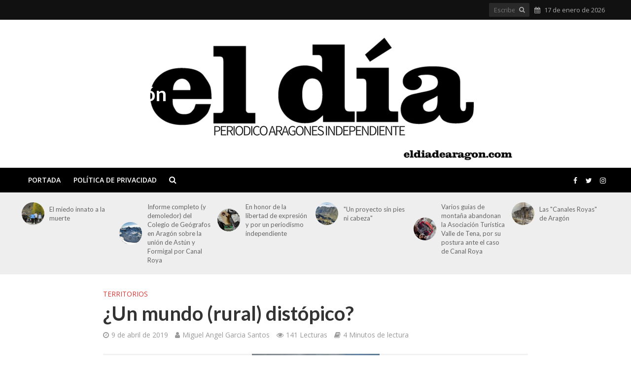

--- FILE ---
content_type: text/html; charset=UTF-8
request_url: https://eldiadearagon.com/un-mundo-rural-distopico/
body_size: 18363
content:
<!DOCTYPE html>
<html lang="es">
<head>
<meta charset="UTF-8">
<meta name="viewport" content="width=device-width,initial-scale=1.0">
<link rel="pingback" href="https://eldiadearagon.com/xmlrpc.php">
<link rel="profile" href="https://gmpg.org/xfn/11" />
<title>¿Un mundo (rural) distópico? &#8211; El Día de Aragón</title>
<meta name='robots' content='max-image-preview:large' />
<link rel='dns-prefetch' href='//fonts.googleapis.com' />
<link rel="alternate" type="application/rss+xml" title="El Día de Aragón &raquo; Feed" href="https://eldiadearagon.com/feed/" />
<link rel="alternate" type="application/rss+xml" title="El Día de Aragón &raquo; Feed de los comentarios" href="https://eldiadearagon.com/comments/feed/" />
<link rel="alternate" title="oEmbed (JSON)" type="application/json+oembed" href="https://eldiadearagon.com/wp-json/oembed/1.0/embed?url=https%3A%2F%2Feldiadearagon.com%2Fun-mundo-rural-distopico%2F" />
<link rel="alternate" title="oEmbed (XML)" type="text/xml+oembed" href="https://eldiadearagon.com/wp-json/oembed/1.0/embed?url=https%3A%2F%2Feldiadearagon.com%2Fun-mundo-rural-distopico%2F&#038;format=xml" />
<style id='wp-img-auto-sizes-contain-inline-css' type='text/css'>
img:is([sizes=auto i],[sizes^="auto," i]){contain-intrinsic-size:3000px 1500px}
/*# sourceURL=wp-img-auto-sizes-contain-inline-css */
</style>
<style id='wp-emoji-styles-inline-css' type='text/css'>

	img.wp-smiley, img.emoji {
		display: inline !important;
		border: none !important;
		box-shadow: none !important;
		height: 1em !important;
		width: 1em !important;
		margin: 0 0.07em !important;
		vertical-align: -0.1em !important;
		background: none !important;
		padding: 0 !important;
	}
/*# sourceURL=wp-emoji-styles-inline-css */
</style>
<style id='wp-block-library-inline-css' type='text/css'>
:root{--wp-block-synced-color:#7a00df;--wp-block-synced-color--rgb:122,0,223;--wp-bound-block-color:var(--wp-block-synced-color);--wp-editor-canvas-background:#ddd;--wp-admin-theme-color:#007cba;--wp-admin-theme-color--rgb:0,124,186;--wp-admin-theme-color-darker-10:#006ba1;--wp-admin-theme-color-darker-10--rgb:0,107,160.5;--wp-admin-theme-color-darker-20:#005a87;--wp-admin-theme-color-darker-20--rgb:0,90,135;--wp-admin-border-width-focus:2px}@media (min-resolution:192dpi){:root{--wp-admin-border-width-focus:1.5px}}.wp-element-button{cursor:pointer}:root .has-very-light-gray-background-color{background-color:#eee}:root .has-very-dark-gray-background-color{background-color:#313131}:root .has-very-light-gray-color{color:#eee}:root .has-very-dark-gray-color{color:#313131}:root .has-vivid-green-cyan-to-vivid-cyan-blue-gradient-background{background:linear-gradient(135deg,#00d084,#0693e3)}:root .has-purple-crush-gradient-background{background:linear-gradient(135deg,#34e2e4,#4721fb 50%,#ab1dfe)}:root .has-hazy-dawn-gradient-background{background:linear-gradient(135deg,#faaca8,#dad0ec)}:root .has-subdued-olive-gradient-background{background:linear-gradient(135deg,#fafae1,#67a671)}:root .has-atomic-cream-gradient-background{background:linear-gradient(135deg,#fdd79a,#004a59)}:root .has-nightshade-gradient-background{background:linear-gradient(135deg,#330968,#31cdcf)}:root .has-midnight-gradient-background{background:linear-gradient(135deg,#020381,#2874fc)}:root{--wp--preset--font-size--normal:16px;--wp--preset--font-size--huge:42px}.has-regular-font-size{font-size:1em}.has-larger-font-size{font-size:2.625em}.has-normal-font-size{font-size:var(--wp--preset--font-size--normal)}.has-huge-font-size{font-size:var(--wp--preset--font-size--huge)}.has-text-align-center{text-align:center}.has-text-align-left{text-align:left}.has-text-align-right{text-align:right}.has-fit-text{white-space:nowrap!important}#end-resizable-editor-section{display:none}.aligncenter{clear:both}.items-justified-left{justify-content:flex-start}.items-justified-center{justify-content:center}.items-justified-right{justify-content:flex-end}.items-justified-space-between{justify-content:space-between}.screen-reader-text{border:0;clip-path:inset(50%);height:1px;margin:-1px;overflow:hidden;padding:0;position:absolute;width:1px;word-wrap:normal!important}.screen-reader-text:focus{background-color:#ddd;clip-path:none;color:#444;display:block;font-size:1em;height:auto;left:5px;line-height:normal;padding:15px 23px 14px;text-decoration:none;top:5px;width:auto;z-index:100000}html :where(.has-border-color){border-style:solid}html :where([style*=border-top-color]){border-top-style:solid}html :where([style*=border-right-color]){border-right-style:solid}html :where([style*=border-bottom-color]){border-bottom-style:solid}html :where([style*=border-left-color]){border-left-style:solid}html :where([style*=border-width]){border-style:solid}html :where([style*=border-top-width]){border-top-style:solid}html :where([style*=border-right-width]){border-right-style:solid}html :where([style*=border-bottom-width]){border-bottom-style:solid}html :where([style*=border-left-width]){border-left-style:solid}html :where(img[class*=wp-image-]){height:auto;max-width:100%}:where(figure){margin:0 0 1em}html :where(.is-position-sticky){--wp-admin--admin-bar--position-offset:var(--wp-admin--admin-bar--height,0px)}@media screen and (max-width:600px){html :where(.is-position-sticky){--wp-admin--admin-bar--position-offset:0px}}

/*# sourceURL=wp-block-library-inline-css */
</style><style id='global-styles-inline-css' type='text/css'>
:root{--wp--preset--aspect-ratio--square: 1;--wp--preset--aspect-ratio--4-3: 4/3;--wp--preset--aspect-ratio--3-4: 3/4;--wp--preset--aspect-ratio--3-2: 3/2;--wp--preset--aspect-ratio--2-3: 2/3;--wp--preset--aspect-ratio--16-9: 16/9;--wp--preset--aspect-ratio--9-16: 9/16;--wp--preset--color--black: #000000;--wp--preset--color--cyan-bluish-gray: #abb8c3;--wp--preset--color--white: #ffffff;--wp--preset--color--pale-pink: #f78da7;--wp--preset--color--vivid-red: #cf2e2e;--wp--preset--color--luminous-vivid-orange: #ff6900;--wp--preset--color--luminous-vivid-amber: #fcb900;--wp--preset--color--light-green-cyan: #7bdcb5;--wp--preset--color--vivid-green-cyan: #00d084;--wp--preset--color--pale-cyan-blue: #8ed1fc;--wp--preset--color--vivid-cyan-blue: #0693e3;--wp--preset--color--vivid-purple: #9b51e0;--wp--preset--color--herald-acc: #dd3333;--wp--preset--color--herald-meta: #999999;--wp--preset--color--herald-txt: #000000;--wp--preset--color--herald-bg: #ffffff;--wp--preset--gradient--vivid-cyan-blue-to-vivid-purple: linear-gradient(135deg,rgb(6,147,227) 0%,rgb(155,81,224) 100%);--wp--preset--gradient--light-green-cyan-to-vivid-green-cyan: linear-gradient(135deg,rgb(122,220,180) 0%,rgb(0,208,130) 100%);--wp--preset--gradient--luminous-vivid-amber-to-luminous-vivid-orange: linear-gradient(135deg,rgb(252,185,0) 0%,rgb(255,105,0) 100%);--wp--preset--gradient--luminous-vivid-orange-to-vivid-red: linear-gradient(135deg,rgb(255,105,0) 0%,rgb(207,46,46) 100%);--wp--preset--gradient--very-light-gray-to-cyan-bluish-gray: linear-gradient(135deg,rgb(238,238,238) 0%,rgb(169,184,195) 100%);--wp--preset--gradient--cool-to-warm-spectrum: linear-gradient(135deg,rgb(74,234,220) 0%,rgb(151,120,209) 20%,rgb(207,42,186) 40%,rgb(238,44,130) 60%,rgb(251,105,98) 80%,rgb(254,248,76) 100%);--wp--preset--gradient--blush-light-purple: linear-gradient(135deg,rgb(255,206,236) 0%,rgb(152,150,240) 100%);--wp--preset--gradient--blush-bordeaux: linear-gradient(135deg,rgb(254,205,165) 0%,rgb(254,45,45) 50%,rgb(107,0,62) 100%);--wp--preset--gradient--luminous-dusk: linear-gradient(135deg,rgb(255,203,112) 0%,rgb(199,81,192) 50%,rgb(65,88,208) 100%);--wp--preset--gradient--pale-ocean: linear-gradient(135deg,rgb(255,245,203) 0%,rgb(182,227,212) 50%,rgb(51,167,181) 100%);--wp--preset--gradient--electric-grass: linear-gradient(135deg,rgb(202,248,128) 0%,rgb(113,206,126) 100%);--wp--preset--gradient--midnight: linear-gradient(135deg,rgb(2,3,129) 0%,rgb(40,116,252) 100%);--wp--preset--font-size--small: 12.8px;--wp--preset--font-size--medium: 20px;--wp--preset--font-size--large: 22.4px;--wp--preset--font-size--x-large: 42px;--wp--preset--font-size--normal: 16px;--wp--preset--font-size--huge: 28.8px;--wp--preset--spacing--20: 0.44rem;--wp--preset--spacing--30: 0.67rem;--wp--preset--spacing--40: 1rem;--wp--preset--spacing--50: 1.5rem;--wp--preset--spacing--60: 2.25rem;--wp--preset--spacing--70: 3.38rem;--wp--preset--spacing--80: 5.06rem;--wp--preset--shadow--natural: 6px 6px 9px rgba(0, 0, 0, 0.2);--wp--preset--shadow--deep: 12px 12px 50px rgba(0, 0, 0, 0.4);--wp--preset--shadow--sharp: 6px 6px 0px rgba(0, 0, 0, 0.2);--wp--preset--shadow--outlined: 6px 6px 0px -3px rgb(255, 255, 255), 6px 6px rgb(0, 0, 0);--wp--preset--shadow--crisp: 6px 6px 0px rgb(0, 0, 0);}:where(.is-layout-flex){gap: 0.5em;}:where(.is-layout-grid){gap: 0.5em;}body .is-layout-flex{display: flex;}.is-layout-flex{flex-wrap: wrap;align-items: center;}.is-layout-flex > :is(*, div){margin: 0;}body .is-layout-grid{display: grid;}.is-layout-grid > :is(*, div){margin: 0;}:where(.wp-block-columns.is-layout-flex){gap: 2em;}:where(.wp-block-columns.is-layout-grid){gap: 2em;}:where(.wp-block-post-template.is-layout-flex){gap: 1.25em;}:where(.wp-block-post-template.is-layout-grid){gap: 1.25em;}.has-black-color{color: var(--wp--preset--color--black) !important;}.has-cyan-bluish-gray-color{color: var(--wp--preset--color--cyan-bluish-gray) !important;}.has-white-color{color: var(--wp--preset--color--white) !important;}.has-pale-pink-color{color: var(--wp--preset--color--pale-pink) !important;}.has-vivid-red-color{color: var(--wp--preset--color--vivid-red) !important;}.has-luminous-vivid-orange-color{color: var(--wp--preset--color--luminous-vivid-orange) !important;}.has-luminous-vivid-amber-color{color: var(--wp--preset--color--luminous-vivid-amber) !important;}.has-light-green-cyan-color{color: var(--wp--preset--color--light-green-cyan) !important;}.has-vivid-green-cyan-color{color: var(--wp--preset--color--vivid-green-cyan) !important;}.has-pale-cyan-blue-color{color: var(--wp--preset--color--pale-cyan-blue) !important;}.has-vivid-cyan-blue-color{color: var(--wp--preset--color--vivid-cyan-blue) !important;}.has-vivid-purple-color{color: var(--wp--preset--color--vivid-purple) !important;}.has-black-background-color{background-color: var(--wp--preset--color--black) !important;}.has-cyan-bluish-gray-background-color{background-color: var(--wp--preset--color--cyan-bluish-gray) !important;}.has-white-background-color{background-color: var(--wp--preset--color--white) !important;}.has-pale-pink-background-color{background-color: var(--wp--preset--color--pale-pink) !important;}.has-vivid-red-background-color{background-color: var(--wp--preset--color--vivid-red) !important;}.has-luminous-vivid-orange-background-color{background-color: var(--wp--preset--color--luminous-vivid-orange) !important;}.has-luminous-vivid-amber-background-color{background-color: var(--wp--preset--color--luminous-vivid-amber) !important;}.has-light-green-cyan-background-color{background-color: var(--wp--preset--color--light-green-cyan) !important;}.has-vivid-green-cyan-background-color{background-color: var(--wp--preset--color--vivid-green-cyan) !important;}.has-pale-cyan-blue-background-color{background-color: var(--wp--preset--color--pale-cyan-blue) !important;}.has-vivid-cyan-blue-background-color{background-color: var(--wp--preset--color--vivid-cyan-blue) !important;}.has-vivid-purple-background-color{background-color: var(--wp--preset--color--vivid-purple) !important;}.has-black-border-color{border-color: var(--wp--preset--color--black) !important;}.has-cyan-bluish-gray-border-color{border-color: var(--wp--preset--color--cyan-bluish-gray) !important;}.has-white-border-color{border-color: var(--wp--preset--color--white) !important;}.has-pale-pink-border-color{border-color: var(--wp--preset--color--pale-pink) !important;}.has-vivid-red-border-color{border-color: var(--wp--preset--color--vivid-red) !important;}.has-luminous-vivid-orange-border-color{border-color: var(--wp--preset--color--luminous-vivid-orange) !important;}.has-luminous-vivid-amber-border-color{border-color: var(--wp--preset--color--luminous-vivid-amber) !important;}.has-light-green-cyan-border-color{border-color: var(--wp--preset--color--light-green-cyan) !important;}.has-vivid-green-cyan-border-color{border-color: var(--wp--preset--color--vivid-green-cyan) !important;}.has-pale-cyan-blue-border-color{border-color: var(--wp--preset--color--pale-cyan-blue) !important;}.has-vivid-cyan-blue-border-color{border-color: var(--wp--preset--color--vivid-cyan-blue) !important;}.has-vivid-purple-border-color{border-color: var(--wp--preset--color--vivid-purple) !important;}.has-vivid-cyan-blue-to-vivid-purple-gradient-background{background: var(--wp--preset--gradient--vivid-cyan-blue-to-vivid-purple) !important;}.has-light-green-cyan-to-vivid-green-cyan-gradient-background{background: var(--wp--preset--gradient--light-green-cyan-to-vivid-green-cyan) !important;}.has-luminous-vivid-amber-to-luminous-vivid-orange-gradient-background{background: var(--wp--preset--gradient--luminous-vivid-amber-to-luminous-vivid-orange) !important;}.has-luminous-vivid-orange-to-vivid-red-gradient-background{background: var(--wp--preset--gradient--luminous-vivid-orange-to-vivid-red) !important;}.has-very-light-gray-to-cyan-bluish-gray-gradient-background{background: var(--wp--preset--gradient--very-light-gray-to-cyan-bluish-gray) !important;}.has-cool-to-warm-spectrum-gradient-background{background: var(--wp--preset--gradient--cool-to-warm-spectrum) !important;}.has-blush-light-purple-gradient-background{background: var(--wp--preset--gradient--blush-light-purple) !important;}.has-blush-bordeaux-gradient-background{background: var(--wp--preset--gradient--blush-bordeaux) !important;}.has-luminous-dusk-gradient-background{background: var(--wp--preset--gradient--luminous-dusk) !important;}.has-pale-ocean-gradient-background{background: var(--wp--preset--gradient--pale-ocean) !important;}.has-electric-grass-gradient-background{background: var(--wp--preset--gradient--electric-grass) !important;}.has-midnight-gradient-background{background: var(--wp--preset--gradient--midnight) !important;}.has-small-font-size{font-size: var(--wp--preset--font-size--small) !important;}.has-medium-font-size{font-size: var(--wp--preset--font-size--medium) !important;}.has-large-font-size{font-size: var(--wp--preset--font-size--large) !important;}.has-x-large-font-size{font-size: var(--wp--preset--font-size--x-large) !important;}
/*# sourceURL=global-styles-inline-css */
</style>

<style id='classic-theme-styles-inline-css' type='text/css'>
/*! This file is auto-generated */
.wp-block-button__link{color:#fff;background-color:#32373c;border-radius:9999px;box-shadow:none;text-decoration:none;padding:calc(.667em + 2px) calc(1.333em + 2px);font-size:1.125em}.wp-block-file__button{background:#32373c;color:#fff;text-decoration:none}
/*# sourceURL=/wp-includes/css/classic-themes.min.css */
</style>
<link rel='stylesheet' id='mks_shortcodes_simple_line_icons-css' href='https://eldiadearagon.com/wp-content/plugins/meks-flexible-shortcodes/css/simple-line/simple-line-icons.css?ver=1.3.8' type='text/css' media='screen' />
<link rel='stylesheet' id='mks_shortcodes_css-css' href='https://eldiadearagon.com/wp-content/plugins/meks-flexible-shortcodes/css/style.css?ver=1.3.8' type='text/css' media='screen' />
<link rel='stylesheet' id='ppress-frontend-css' href='https://eldiadearagon.com/wp-content/plugins/wp-user-avatar/assets/css/frontend.min.css?ver=4.16.8' type='text/css' media='all' />
<link rel='stylesheet' id='ppress-flatpickr-css' href='https://eldiadearagon.com/wp-content/plugins/wp-user-avatar/assets/flatpickr/flatpickr.min.css?ver=4.16.8' type='text/css' media='all' />
<link rel='stylesheet' id='ppress-select2-css' href='https://eldiadearagon.com/wp-content/plugins/wp-user-avatar/assets/select2/select2.min.css?ver=0d59f5bc8ebaeaa23026b6b1b4113325' type='text/css' media='all' />
<link rel='stylesheet' id='herald-fonts-css' href='https://fonts.googleapis.com/css?family=Open+Sans%3A400%2C600%7CLato%3A400%2C700&#038;subset=latin%2Clatin-ext&#038;ver=2.3.1' type='text/css' media='all' />
<link rel='stylesheet' id='herald-main-css' href='https://eldiadearagon.com/wp-content/themes/herald/assets/css/min.css?ver=2.3.1' type='text/css' media='all' />
<style id='herald-main-inline-css' type='text/css'>
h1, .h1, .herald-no-sid .herald-posts .h2{ font-size: 4.0rem; }h2, .h2, .herald-no-sid .herald-posts .h3{ font-size: 3.3rem; }h3, .h3, .herald-no-sid .herald-posts .h4 { font-size: 2.8rem; }h4, .h4, .herald-no-sid .herald-posts .h5 { font-size: 2.3rem; }h5, .h5, .herald-no-sid .herald-posts .h6 { font-size: 1.9rem; }h6, .h6, .herald-no-sid .herald-posts .h7 { font-size: 1.6rem; }.h7 {font-size: 1.4rem;}.herald-entry-content, .herald-sidebar{font-size: 1.6rem;}.entry-content .entry-headline{font-size: 1.9rem;}body{font-size: 1.6rem;}.widget{font-size: 1.5rem;}.herald-menu{font-size: 1.4rem;}.herald-mod-title .herald-mod-h, .herald-sidebar .widget-title{font-size: 1.6rem;}.entry-meta .meta-item, .entry-meta a, .entry-meta span{font-size: 1.4rem;}.entry-meta.meta-small .meta-item, .entry-meta.meta-small a, .entry-meta.meta-small span{font-size: 1.3rem;}.herald-site-header .header-top,.header-top .herald-in-popup,.header-top .herald-menu ul {background: #111111;color: #aaaaaa;}.header-top a {color: #aaaaaa;}.header-top a:hover,.header-top .herald-menu li:hover > a{color: #ffffff;}.header-top .herald-menu-popup:hover > span,.header-top .herald-menu-popup-search span:hover,.header-top .herald-menu-popup-search.herald-search-active{color: #ffffff;}#wp-calendar tbody td a{background: #dd3333;color:#FFF;}.header-top .herald-login #loginform label,.header-top .herald-login p,.header-top a.btn-logout {color: #ffffff;}.header-top .herald-login #loginform input {color: #111111;}.header-top .herald-login .herald-registration-link:after {background: rgba(255,255,255,0.25);}.header-top .herald-login #loginform input[type=submit],.header-top .herald-in-popup .btn-logout {background-color: #ffffff;color: #111111;}.header-top a.btn-logout:hover{color: #111111;}.header-middle {background-repeat:no-repeat;background-position:center top;background-image:url('https://eldiadearagon.com/wp-content/uploads/2020/11/cabezaweb1-1.png');}.header-middle{background-color: #ffffff;color: #ffffff;}.header-middle a{color: #ffffff;}.header-middle.herald-header-wraper,.header-middle .col-lg-12{height: 300px;}.header-middle .site-title img{max-height: 300px;}.header-middle .sub-menu{background-color: #ffffff;}.header-middle .sub-menu a,.header-middle .herald-search-submit:hover,.header-middle li.herald-mega-menu .col-lg-3 a:hover,.header-middle li.herald-mega-menu .col-lg-3 a:hover:after{color: #111111;}.header-middle .herald-menu li:hover > a,.header-middle .herald-menu-popup-search:hover > span,.header-middle .herald-cart-icon:hover > a{color: #111111;background-color: #ffffff;}.header-middle .current-menu-parent a,.header-middle .current-menu-ancestor a,.header-middle .current_page_item > a,.header-middle .current-menu-item > a{background-color: rgba(255,255,255,0.2); }.header-middle .sub-menu > li > a,.header-middle .herald-search-submit,.header-middle li.herald-mega-menu .col-lg-3 a{color: rgba(17,17,17,0.7); }.header-middle .sub-menu > li:hover > a{color: #111111; }.header-middle .herald-in-popup{background-color: #ffffff;}.header-middle .herald-menu-popup a{color: #111111;}.header-middle .herald-in-popup{background-color: #ffffff;}.header-middle .herald-search-input{color: #111111;}.header-middle .herald-menu-popup a{color: #111111;}.header-middle .herald-menu-popup > span,.header-middle .herald-search-active > span{color: #ffffff;}.header-middle .herald-menu-popup:hover > span,.header-middle .herald-search-active > span{background-color: #ffffff;color: #111111;}.header-middle .herald-login #loginform label,.header-middle .herald-login #loginform input,.header-middle .herald-login p,.header-middle a.btn-logout,.header-middle .herald-login .herald-registration-link:hover,.header-middle .herald-login .herald-lost-password-link:hover {color: #111111;}.header-middle .herald-login .herald-registration-link:after {background: rgba(17,17,17,0.15);}.header-middle .herald-login a,.header-middle .herald-username a {color: #111111;}.header-middle .herald-login a:hover,.header-middle .herald-login .herald-registration-link,.header-middle .herald-login .herald-lost-password-link {color: #ffffff;}.header-middle .herald-login #loginform input[type=submit],.header-middle .herald-in-popup .btn-logout {background-color: #ffffff;color: #ffffff;}.header-middle a.btn-logout:hover{color: #ffffff;}.header-bottom{background: #000000;color: #ffffff;}.header-bottom a,.header-bottom .herald-site-header .herald-search-submit{color: #ffffff;}.header-bottom a:hover{color: #424242;}.header-bottom a:hover,.header-bottom .herald-menu li:hover > a,.header-bottom li.herald-mega-menu .col-lg-3 a:hover:after{color: #424242;}.header-bottom .herald-menu li:hover > a,.header-bottom .herald-menu-popup-search:hover > span,.header-bottom .herald-cart-icon:hover > a {color: #424242;background-color: #ffffff;}.header-bottom .current-menu-parent a,.header-bottom .current-menu-ancestor a,.header-bottom .current_page_item > a,.header-bottom .current-menu-item > a {background-color: rgba(255,255,255,0.2); }.header-bottom .sub-menu{background-color: #ffffff;}.header-bottom .herald-menu li.herald-mega-menu .col-lg-3 a,.header-bottom .sub-menu > li > a,.header-bottom .herald-search-submit{color: rgba(66,66,66,0.7); }.header-bottom .herald-menu li.herald-mega-menu .col-lg-3 a:hover,.header-bottom .sub-menu > li:hover > a{color: #424242; }.header-bottom .sub-menu > li > a,.header-bottom .herald-search-submit{color: rgba(66,66,66,0.7); }.header-bottom .sub-menu > li:hover > a{color: #424242; }.header-bottom .herald-in-popup {background-color: #ffffff;}.header-bottom .herald-menu-popup a {color: #424242;}.header-bottom .herald-in-popup,.header-bottom .herald-search-input {background-color: #ffffff;}.header-bottom .herald-menu-popup a,.header-bottom .herald-search-input{color: #424242;}.header-bottom .herald-menu-popup > span,.header-bottom .herald-search-active > span{color: #ffffff;}.header-bottom .herald-menu-popup:hover > span,.header-bottom .herald-search-active > span{background-color: #ffffff;color: #424242;}.header-bottom .herald-login #loginform label,.header-bottom .herald-login #loginform input,.header-bottom .herald-login p,.header-bottom a.btn-logout,.header-bottom .herald-login .herald-registration-link:hover,.header-bottom .herald-login .herald-lost-password-link:hover,.herald-responsive-header .herald-login #loginform label,.herald-responsive-header .herald-login #loginform input,.herald-responsive-header .herald-login p,.herald-responsive-header a.btn-logout,.herald-responsive-header .herald-login .herald-registration-link:hover,.herald-responsive-header .herald-login .herald-lost-password-link:hover {color: #424242;}.header-bottom .herald-login .herald-registration-link:after,.herald-responsive-header .herald-login .herald-registration-link:after {background: rgba(66,66,66,0.15);}.header-bottom .herald-login a,.herald-responsive-header .herald-login a {color: #424242;}.header-bottom .herald-login a:hover,.header-bottom .herald-login .herald-registration-link,.header-bottom .herald-login .herald-lost-password-link,.herald-responsive-header .herald-login a:hover,.herald-responsive-header .herald-login .herald-registration-link,.herald-responsive-header .herald-login .herald-lost-password-link {color: #000000;}.header-bottom .herald-login #loginform input[type=submit],.herald-responsive-header .herald-login #loginform input[type=submit],.header-bottom .herald-in-popup .btn-logout,.herald-responsive-header .herald-in-popup .btn-logout {background-color: #000000;color: #ffffff;}.header-bottom a.btn-logout:hover,.herald-responsive-header a.btn-logout:hover {color: #ffffff;}.herald-header-sticky{background: #ffffff;color: #ffffff;}.herald-header-sticky a{color: #ffffff;}.herald-header-sticky .herald-menu li:hover > a{color: #444444;background-color: #ffffff;}.herald-header-sticky .sub-menu{background-color: #ffffff;}.herald-header-sticky .sub-menu a{color: #444444;}.herald-header-sticky .sub-menu > li:hover > a{color: #ffffff;}.herald-header-sticky .herald-in-popup,.herald-header-sticky .herald-search-input {background-color: #ffffff;}.herald-header-sticky .herald-menu-popup a{color: #444444;}.herald-header-sticky .herald-menu-popup > span,.herald-header-sticky .herald-search-active > span{color: #ffffff;}.herald-header-sticky .herald-menu-popup:hover > span,.herald-header-sticky .herald-search-active > span{background-color: #ffffff;color: #444444;}.herald-header-sticky .herald-search-input,.herald-header-sticky .herald-search-submit{color: #444444;}.herald-header-sticky .herald-menu li:hover > a,.herald-header-sticky .herald-menu-popup-search:hover > span,.herald-header-sticky .herald-cart-icon:hover a {color: #444444;background-color: #ffffff;}.herald-header-sticky .herald-login #loginform label,.herald-header-sticky .herald-login #loginform input,.herald-header-sticky .herald-login p,.herald-header-sticky a.btn-logout,.herald-header-sticky .herald-login .herald-registration-link:hover,.herald-header-sticky .herald-login .herald-lost-password-link:hover {color: #444444;}.herald-header-sticky .herald-login .herald-registration-link:after {background: rgba(68,68,68,0.15);}.herald-header-sticky .herald-login a {color: #444444;}.herald-header-sticky .herald-login a:hover,.herald-header-sticky .herald-login .herald-registration-link,.herald-header-sticky .herald-login .herald-lost-password-link {color: #ffffff;}.herald-header-sticky .herald-login #loginform input[type=submit],.herald-header-sticky .herald-in-popup .btn-logout {background-color: #ffffff;color: #ffffff;}.herald-header-sticky a.btn-logout:hover{color: #ffffff;}.header-trending{background: #eeeeee;color: #666666;}.header-trending a{color: #666666;}.header-trending a:hover{color: #111111;}body { background-color: #ffffff;color: #000000;font-family: 'Open Sans';font-weight: 400;}.herald-site-content{background-color:#ffffff;}h1, h2, h3, h4, h5, h6,.h1, .h2, .h3, .h4, .h5, .h6, .h7,.wp-block-cover .wp-block-cover-image-text, .wp-block-cover .wp-block-cover-text, .wp-block-cover h2, .wp-block-cover-image .wp-block-cover-image-text, .wp-block-cover-image .wp-block-cover-text, .wp-block-cover-image h2{font-family: 'Lato';font-weight: 700;}.header-middle .herald-menu,.header-bottom .herald-menu,.herald-header-sticky .herald-menu,.herald-mobile-nav{font-family: 'Open Sans';font-weight: 600;}.herald-menu li.herald-mega-menu .herald-ovrld .meta-category a{font-family: 'Open Sans';font-weight: 400;}.herald-entry-content blockquote p{color: #dd3333;}pre {background: rgba(0,0,0,0.06);border: 1px solid rgba(0,0,0,0.2);}thead {background: rgba(0,0,0,0.06);}a,.entry-title a:hover,.herald-menu .sub-menu li .meta-category a{color: #dd3333;}.entry-meta-wrapper .entry-meta span:before,.entry-meta-wrapper .entry-meta a:before,.entry-meta-wrapper .entry-meta .meta-item:before,.entry-meta-wrapper .entry-meta div,li.herald-mega-menu .sub-menu .entry-title a,.entry-meta-wrapper .herald-author-twitter{color: #000000;}.herald-mod-title h1,.herald-mod-title h2,.herald-mod-title h4{color: #ffffff;}.herald-mod-head:after,.herald-mod-title .herald-color,.widget-title:after,.widget-title span{color: #ffffff;background-color: #333333;}.herald-mod-title .herald-color a{color: #ffffff;}.herald-ovrld .meta-category a,.herald-fa-wrapper .meta-category a{background-color: #dd3333;}.meta-tags a,.widget_tag_cloud a,.herald-share-meta:after,.wp-block-tag-cloud a{background: rgba(51,51,51,0.1);}h1, h2, h3, h4, h5, h6,.entry-title a {color: #333333;}.herald-pagination .page-numbers,.herald-mod-subnav a,.herald-mod-actions a,.herald-slider-controls div,.meta-tags a,.widget.widget_tag_cloud a,.herald-sidebar .mks_autor_link_wrap a,.herald-sidebar .meks-instagram-follow-link a,.mks_themeforest_widget .mks_read_more a,.herald-read-more,.wp-block-tag-cloud a{color: #000000;}.widget.widget_tag_cloud a:hover,.entry-content .meta-tags a:hover,.wp-block-tag-cloud a:hover{background-color: #dd3333;color: #FFF;}.herald-pagination .prev.page-numbers,.herald-pagination .next.page-numbers,.herald-pagination .prev.page-numbers:hover,.herald-pagination .next.page-numbers:hover,.herald-pagination .page-numbers.current,.herald-pagination .page-numbers.current:hover,.herald-next a,.herald-pagination .herald-next a:hover,.herald-prev a,.herald-pagination .herald-prev a:hover,.herald-load-more a,.herald-load-more a:hover,.entry-content .herald-search-submit,.herald-mod-desc .herald-search-submit,.wpcf7-submit,body div.wpforms-container-full .wpforms-form input[type=submit], body div.wpforms-container-full .wpforms-form button[type=submit], body div.wpforms-container-full .wpforms-form .wpforms-page-button {background-color:#dd3333;color: #FFF;}.herald-pagination .page-numbers:hover{background-color: rgba(0,0,0,0.1);}.widget a,.recentcomments a,.widget a:hover,.herald-sticky-next a:hover,.herald-sticky-prev a:hover,.herald-mod-subnav a:hover,.herald-mod-actions a:hover,.herald-slider-controls div:hover,.meta-tags a:hover,.widget_tag_cloud a:hover,.mks_autor_link_wrap a:hover,.meks-instagram-follow-link a:hover,.mks_themeforest_widget .mks_read_more a:hover,.herald-read-more:hover,.widget .entry-title a:hover,li.herald-mega-menu .sub-menu .entry-title a:hover,.entry-meta-wrapper .meta-item:hover a,.entry-meta-wrapper .meta-item:hover a:before,.entry-meta-wrapper .herald-share:hover > span,.entry-meta-wrapper .herald-author-name:hover,.entry-meta-wrapper .herald-author-twitter:hover,.entry-meta-wrapper .herald-author-twitter:hover:before{color:#dd3333;}.widget ul li a,.widget .entry-title a,.herald-author-name,.entry-meta-wrapper .meta-item,.entry-meta-wrapper .meta-item span,.entry-meta-wrapper .meta-item a,.herald-mod-actions a{color: #000000;}.widget li:before{background: rgba(0,0,0,0.3);}.widget_categories .count{background: #dd3333;color: #FFF;}input[type="submit"],body div.wpforms-container-full .wpforms-form input[type=submit]:hover, body div.wpforms-container-full .wpforms-form button[type=submit]:hover, body div.wpforms-container-full .wpforms-form .wpforms-page-button:hover,.spinner > div{background-color: #dd3333;}.herald-mod-actions a:hover,.comment-body .edit-link a,.herald-breadcrumbs a:hover{color:#dd3333;}.herald-header-wraper .herald-soc-nav a:hover,.meta-tags span,li.herald-mega-menu .herald-ovrld .entry-title a,li.herald-mega-menu .herald-ovrld .entry-title a:hover,.herald-ovrld .entry-meta .herald-reviews i:before{color: #FFF;}.entry-meta .meta-item, .entry-meta span, .entry-meta a,.meta-category span,.post-date,.recentcomments,.rss-date,.comment-metadata a,.entry-meta a:hover,.herald-menu li.herald-mega-menu .col-lg-3 a:after,.herald-breadcrumbs,.herald-breadcrumbs a,.entry-meta .herald-reviews i:before{color: #999999;}.herald-lay-a .herald-lay-over{background: #ffffff;}.herald-pagination a:hover,input[type="submit"]:hover,.entry-content .herald-search-submit:hover,.wpcf7-submit:hover,.herald-fa-wrapper .meta-category a:hover,.herald-ovrld .meta-category a:hover,.herald-mod-desc .herald-search-submit:hover,.herald-single-sticky .herald-share .meks_ess a:hover,body div.wpforms-container-full .wpforms-form input[type=submit]:hover, body div.wpforms-container-full .wpforms-form button[type=submit]:hover, body div.wpforms-container-full .wpforms-form .wpforms-page-button:hover{cursor: pointer;text-decoration: none;background-image: -moz-linear-gradient(left,rgba(0,0,0,0.1) 0%,rgba(0,0,0,0.1) 100%);background-image: -webkit-gradient(linear,left top,right top,color-stop(0%,rgba(0,0,0,0.1)),color-stop(100%,rgba(0,0,0,0.1)));background-image: -webkit-linear-gradient(left,rgba(0,0,0,0.1) 0%,rgba(0,0,0,0.1) 100%);background-image: -o-linear-gradient(left,rgba(0,0,0,0.1) 0%,rgba(0,0,0,0.1) 100%);background-image: -ms-linear-gradient(left,rgba(0,0,0,0.1) 0%,rgba(0,0,0,0.1) 100%);background-image: linear-gradient(to right,rgba(0,0,0,0.1) 0%,rgba(0,0,0,0.1) 100%);}.herald-sticky-next a,.herald-sticky-prev a{color: #000000;}.herald-sticky-prev a:before,.herald-sticky-next a:before,.herald-comment-action,.meta-tags span,.herald-entry-content .herald-link-pages a{background: #000000;}.herald-sticky-prev a:hover:before,.herald-sticky-next a:hover:before,.herald-comment-action:hover,div.mejs-controls .mejs-time-rail .mejs-time-current,.herald-entry-content .herald-link-pages a:hover{background: #dd3333;} .herald-site-footer{background: #222222;color: #dddddd;}.herald-site-footer .widget-title span{color: #dddddd;background: transparent;}.herald-site-footer .widget-title:before{background:#dddddd;}.herald-site-footer .widget-title:after,.herald-site-footer .widget_tag_cloud a{background: rgba(221,221,221,0.1);}.herald-site-footer .widget li:before{background: rgba(221,221,221,0.3);}.herald-site-footer a,.herald-site-footer .widget a:hover,.herald-site-footer .widget .meta-category a,.herald-site-footer .herald-slider-controls .owl-prev:hover,.herald-site-footer .herald-slider-controls .owl-next:hover,.herald-site-footer .herald-slider-controls .herald-mod-actions:hover{color: #dd3b3b;}.herald-site-footer .widget a,.herald-site-footer .mks_author_widget h3{color: #dddddd;}.herald-site-footer .entry-meta .meta-item, .herald-site-footer .entry-meta span, .herald-site-footer .entry-meta a, .herald-site-footer .meta-category span, .herald-site-footer .post-date, .herald-site-footer .recentcomments, .herald-site-footer .rss-date, .herald-site-footer .comment-metadata a{color: #aaaaaa;}.herald-site-footer .mks_author_widget .mks_autor_link_wrap a, .herald-site-footer.mks_read_more a, .herald-site-footer .herald-read-more,.herald-site-footer .herald-slider-controls .owl-prev, .herald-site-footer .herald-slider-controls .owl-next, .herald-site-footer .herald-mod-wrap .herald-mod-actions a{border-color: rgba(221,221,221,0.2);}.herald-site-footer .mks_author_widget .mks_autor_link_wrap a:hover, .herald-site-footer.mks_read_more a:hover, .herald-site-footer .herald-read-more:hover,.herald-site-footer .herald-slider-controls .owl-prev:hover, .herald-site-footer .herald-slider-controls .owl-next:hover, .herald-site-footer .herald-mod-wrap .herald-mod-actions a:hover{border-color: rgba(221,59,59,0.5);}.herald-site-footer .widget_search .herald-search-input{color: #222222;}.herald-site-footer .widget_tag_cloud a:hover{background:#dd3b3b;color:#FFF;}.footer-bottom a{color:#dddddd;}.footer-bottom a:hover,.footer-bottom .herald-copyright a{color:#dd3b3b;}.footer-bottom .herald-menu li:hover > a{color: #dd3b3b;}.footer-bottom .sub-menu{background-color: rgba(0,0,0,0.5);} .herald-pagination{border-top: 1px solid rgba(51,51,51,0.1);}.entry-content a:hover,.comment-respond a:hover,.comment-reply-link:hover{border-bottom: 2px solid #dd3333;}.footer-bottom .herald-copyright a:hover{border-bottom: 2px solid #dd3b3b;}.herald-slider-controls .owl-prev,.herald-slider-controls .owl-next,.herald-mod-wrap .herald-mod-actions a{border: 1px solid rgba(0,0,0,0.2);}.herald-slider-controls .owl-prev:hover,.herald-slider-controls .owl-next:hover,.herald-mod-wrap .herald-mod-actions a:hover,.herald-author .herald-socials-actions .herald-mod-actions a:hover {border-color: rgba(221,51,51,0.5);}#wp-calendar thead th,#wp-calendar tbody td,#wp-calendar tbody td:last-child{border: 1px solid rgba(0,0,0,0.1);}.herald-link-pages{border-bottom: 1px solid rgba(0,0,0,0.1);}.herald-lay-h:after,.herald-site-content .herald-related .herald-lay-h:after,.herald-lay-e:after,.herald-site-content .herald-related .herald-lay-e:after,.herald-lay-j:after,.herald-site-content .herald-related .herald-lay-j:after,.herald-lay-l:after,.herald-site-content .herald-related .herald-lay-l:after {background-color: rgba(0,0,0,0.1);}.wp-block-button__link,.wp-block-search__button{background: #dd3333;}.wp-block-search__button{color: #ffffff;}input[type="text"],input[type="search"],input[type="email"], input[type="url"], input[type="tel"], input[type="number"], input[type="date"], input[type="password"], select, textarea,.herald-single-sticky,td,th,table,.mks_author_widget .mks_autor_link_wrap a,.widget .meks-instagram-follow-link a,.mks_read_more a,.herald-read-more{border-color: rgba(0,0,0,0.2);}.entry-content .herald-search-input,.herald-fake-button,input[type="text"]:focus, input[type="email"]:focus, input[type="url"]:focus, input[type="tel"]:focus, input[type="number"]:focus, input[type="date"]:focus, input[type="password"]:focus, textarea:focus{border-color: rgba(0,0,0,0.3);}.mks_author_widget .mks_autor_link_wrap a:hover,.widget .meks-instagram-follow-link a:hover,.mks_read_more a:hover,.herald-read-more:hover{border-color: rgba(221,51,51,0.5);}.comment-form,.herald-gray-area,.entry-content .herald-search-form,.herald-mod-desc .herald-search-form{background-color: rgba(0,0,0,0.06);border: 1px solid rgba(0,0,0,0.15);}.herald-boxed .herald-breadcrumbs{background-color: rgba(0,0,0,0.06);}.herald-breadcrumbs{border-color: rgba(0,0,0,0.15);}.single .herald-entry-content .herald-ad,.archive .herald-posts .herald-ad{border-top: 1px solid rgba(0,0,0,0.15);}.archive .herald-posts .herald-ad{border-bottom: 1px solid rgba(0,0,0,0.15);}li.comment .comment-body:after{background-color: rgba(0,0,0,0.06);}.herald-pf-invert .entry-title a:hover .herald-format-icon{background: #dd3333;}.herald-responsive-header,.herald-mobile-nav,.herald-responsive-header .herald-menu-popup-search .fa{color: #ffffff;background: #000000;}.herald-responsive-header a{color: #ffffff;}.herald-mobile-nav li a{color: #ffffff;}.herald-mobile-nav li a,.herald-mobile-nav .herald-mega-menu.herald-mega-menu-classic>.sub-menu>li>a{border-bottom: 1px solid rgba(255,255,255,0.15);}.herald-mobile-nav{border-right: 1px solid rgba(255,255,255,0.15);}.herald-mobile-nav li a:hover{color: #fff;background-color: #424242;}.herald-menu-toggler{color: #ffffff;border-color: rgba(255,255,255,0.15);}.herald-goto-top{color: #ffffff;background-color: #333333;}.herald-goto-top:hover{background-color: #dd3333;}.herald-responsive-header .herald-menu-popup > span,.herald-responsive-header .herald-search-active > span{color: #ffffff;}.herald-responsive-header .herald-menu-popup-search .herald-in-popup{background: #ffffff;}.herald-responsive-header .herald-search-input,.herald-responsive-header .herald-menu-popup-search .herald-search-submit{color: #000000;}.site-title a{text-transform: none;}.site-description{text-transform: none;}.main-navigation{text-transform: uppercase;}.entry-title{text-transform: none;}.meta-category a{text-transform: uppercase;}.herald-mod-title{text-transform: none;}.herald-sidebar .widget-title{text-transform: none;}.herald-site-footer .widget-title{text-transform: none;}.has-small-font-size{ font-size: 1.3rem;}.has-large-font-size{ font-size: 2.2rem;}.has-huge-font-size{ font-size: 2.9rem;}@media(min-width: 1025px){.has-small-font-size{ font-size: 1.3rem;}.has-normal-font-size{ font-size: 1.6rem;}.has-large-font-size{ font-size: 2.2rem;}.has-huge-font-size{ font-size: 2.9rem;}}.has-herald-acc-background-color{ background-color: #dd3333;}.has-herald-acc-color{ color: #dd3333;}.has-herald-meta-background-color{ background-color: #999999;}.has-herald-meta-color{ color: #999999;}.has-herald-txt-background-color{ background-color: #000000;}.has-herald-txt-color{ color: #000000;}.has-herald-bg-background-color{ background-color: #ffffff;}.has-herald-bg-color{ color: #ffffff;}.fa-post-thumbnail:before, .herald-ovrld .herald-post-thumbnail span:before, .herald-ovrld .herald-post-thumbnail a:before { opacity: 0.5; }.herald-fa-item:hover .fa-post-thumbnail:before, .herald-ovrld:hover .herald-post-thumbnail a:before, .herald-ovrld:hover .herald-post-thumbnail span:before{ opacity: 0.8; }@media only screen and (min-width: 1249px) {.herald-site-header .header-top,.header-middle,.header-bottom,.herald-header-sticky,.header-trending{ display:block !important;}.herald-responsive-header,.herald-mobile-nav{display:none !important;}.herald-mega-menu .sub-menu {display: block;}.header-mobile-ad {display: none;}}
/*# sourceURL=herald-main-inline-css */
</style>
<link rel='stylesheet' id='meks-ads-widget-css' href='https://eldiadearagon.com/wp-content/plugins/meks-easy-ads-widget/css/style.css?ver=2.0.9' type='text/css' media='all' />
<link rel='stylesheet' id='meks_instagram-widget-styles-css' href='https://eldiadearagon.com/wp-content/plugins/meks-easy-instagram-widget/css/widget.css?ver=0d59f5bc8ebaeaa23026b6b1b4113325' type='text/css' media='all' />
<link rel='stylesheet' id='meks-flickr-widget-css' href='https://eldiadearagon.com/wp-content/plugins/meks-simple-flickr-widget/css/style.css?ver=1.3' type='text/css' media='all' />
<link rel='stylesheet' id='meks-author-widget-css' href='https://eldiadearagon.com/wp-content/plugins/meks-smart-author-widget/css/style.css?ver=1.1.5' type='text/css' media='all' />
<link rel='stylesheet' id='meks-social-widget-css' href='https://eldiadearagon.com/wp-content/plugins/meks-smart-social-widget/css/style.css?ver=1.6.5' type='text/css' media='all' />
<link rel='stylesheet' id='meks-themeforest-widget-css' href='https://eldiadearagon.com/wp-content/plugins/meks-themeforest-smart-widget/css/style.css?ver=1.6' type='text/css' media='all' />
<link rel='stylesheet' id='meks_ess-main-css' href='https://eldiadearagon.com/wp-content/plugins/meks-easy-social-share/assets/css/main.css?ver=1.3' type='text/css' media='all' />
<link rel='stylesheet' id='wp_review-style-css' href='https://eldiadearagon.com/wp-content/plugins/wp-review/public/css/wp-review.css?ver=5.3.5' type='text/css' media='all' />
<script type="text/javascript" src="https://eldiadearagon.com/wp-includes/js/jquery/jquery.min.js?ver=3.7.1" id="jquery-core-js"></script>
<script type="text/javascript" src="https://eldiadearagon.com/wp-includes/js/jquery/jquery-migrate.min.js?ver=3.4.1" id="jquery-migrate-js"></script>
<script type="text/javascript" src="https://eldiadearagon.com/wp-content/plugins/wp-user-avatar/assets/flatpickr/flatpickr.min.js?ver=4.16.8" id="ppress-flatpickr-js"></script>
<script type="text/javascript" src="https://eldiadearagon.com/wp-content/plugins/wp-user-avatar/assets/select2/select2.min.js?ver=4.16.8" id="ppress-select2-js"></script>
<link rel="https://api.w.org/" href="https://eldiadearagon.com/wp-json/" /><link rel="alternate" title="JSON" type="application/json" href="https://eldiadearagon.com/wp-json/wp/v2/posts/12526" /><link rel="EditURI" type="application/rsd+xml" title="RSD" href="https://eldiadearagon.com/xmlrpc.php?rsd" />

<link rel="canonical" href="https://eldiadearagon.com/un-mundo-rural-distopico/" />
<link rel='shortlink' href='https://eldiadearagon.com/?p=12526' />
<meta name="generator" content="Redux 4.5.9" /><noscript><style>.vce-row-container .vcv-lozad {display: none}</style></noscript><meta name="generator" content="Powered by Visual Composer Website Builder - fast and easy-to-use drag and drop visual editor for WordPress."/><style type="text/css">.recentcomments a{display:inline !important;padding:0 !important;margin:0 !important;}</style><link rel="icon" href="https://eldiadearagon.com/wp-content/uploads/2020/11/cropped-avatar1-1-32x32.jpg" sizes="32x32" />
<link rel="icon" href="https://eldiadearagon.com/wp-content/uploads/2020/11/cropped-avatar1-1-192x192.jpg" sizes="192x192" />
<link rel="apple-touch-icon" href="https://eldiadearagon.com/wp-content/uploads/2020/11/cropped-avatar1-1-180x180.jpg" />
<meta name="msapplication-TileImage" content="https://eldiadearagon.com/wp-content/uploads/2020/11/cropped-avatar1-1-270x270.jpg" />
		<style type="text/css" id="wp-custom-css">
			body.chrome {
 text-rendering:auto;
}
.herald-sticky,
.herald-goto-top{
    -webkit-transform: translateZ(0);
     transform: translateZ(0);
}body.chrome {
 text-rendering:auto;
}
.herald-sticky,
.herald-goto-top{
    -webkit-transform: translateZ(0);
     transform: translateZ(0);
}		</style>
		</head>

<body data-rsssl=1 class="wp-singular post-template-default single single-post postid-12526 single-format-standard wp-embed-responsive wp-theme-herald vcwb herald-v_2_3_1">



	<header id="header" class="herald-site-header">

											<div class="header-top hidden-xs hidden-sm">
	<div class="container">
		<div class="row">
			<div class="col-lg-12">
				
								
												<div class="hel-r">
											<form class="herald-search-form" action="https://eldiadearagon.com/" method="get">
	<input name="s" class="herald-search-input" type="text" value="" placeholder="Escribe aquí para buscar" /><button type="submit" class="herald-search-submit"></button>
</form>											<span class="herald-calendar"><i class="fa fa-calendar"></i>17 de enero de 2026</span>									</div>
				
								
			</div>
		</div>
	</div>
</div>							<div class="header-middle herald-header-wraper hidden-xs hidden-sm">
	<div class="container">
		<div class="row">
				<div class="col-lg-12 hel-el">
				
															<div class="hel-l herald-go-hor">
													<div class="site-branding">
				<span class="site-title h1"><a href="https://eldiadearagon.com/" rel="home">El Día de Aragón</a></span>
	</div>
											</div>
					
										
													
					
				
				</div>
		</div>
		</div>
</div>							<div class="header-bottom herald-header-wraper hidden-sm hidden-xs">
	<div class="container">
		<div class="row">
				<div class="col-lg-12 hel-el">
				
															<div class="hel-l">
													<nav class="main-navigation herald-menu">	
				<ul id="menu-herald-main" class="menu"><li id="menu-item-13057" class="menu-item menu-item-type-post_type menu-item-object-page menu-item-home menu-item-13057"><a href="https://eldiadearagon.com/">Portada</a><li id="menu-item-13586" class="menu-item menu-item-type-post_type menu-item-object-page menu-item-privacy-policy menu-item-13586"><a rel="privacy-policy" href="https://eldiadearagon.com/politica-privacidad/">Política de privacidad</a></ul>	</nav>													<div class="herald-menu-popup-search">
<span class="fa fa-search"></span>
	<div class="herald-in-popup">
		<form class="herald-search-form" action="https://eldiadearagon.com/" method="get">
	<input name="s" class="herald-search-input" type="text" value="" placeholder="Escribe aquí para buscar" /><button type="submit" class="herald-search-submit"></button>
</form>	</div>
</div>											</div>
					
										
															<div class="hel-r">
															<ul id="menu-herald-social" class="herald-soc-nav"><li id="menu-item-1037" class="menu-item menu-item-type-custom menu-item-object-custom menu-item-1037"><a href="https://www.facebook.com/eldiadearagon"><span class="herald-social-name">Facebook</span></a></li>
<li id="menu-item-1038" class="menu-item menu-item-type-custom menu-item-object-custom menu-item-1038"><a href="https://twitter.com/"><span class="herald-social-name">Twitter</span></a></li>
<li id="menu-item-1040" class="menu-item menu-item-type-custom menu-item-object-custom menu-item-1040"><a href="http://instagram.com/"><span class="herald-social-name">Instagram</span></a></li>
</ul>											</div>
										
					
				
				</div>
		</div>
		</div>
</div>							
<div class="header-trending hidden-xs hidden-sm ">
<div class="container">
	<div class="row">
		<div class="col-lg-12 col-md-12 ">		
			<div class="row  " data-col="6">
																<div class="col-lg-2 col-md-2">
															<div class="herald-post-thumbnail">
									<a href="https://eldiadearagon.com/el-miedo-innato-a-la-muerte/" title="El miedo innato a la muerte"><img width="150" height="150" src="https://eldiadearagon.com/wp-content/uploads/2023/10/mina-leon-150x150.jpg" class="attachment-thumbnail size-thumbnail wp-post-image" alt="" srcset="https://eldiadearagon.com/wp-content/uploads/2023/10/mina-leon-150x150.jpg 150w, https://eldiadearagon.com/wp-content/uploads/2023/10/mina-leon-65x65.jpg 65w" sizes="(max-width: 150px) 100vw, 150px" /></a>
								</div>
														<h4 class="h6"><a href="https://eldiadearagon.com/el-miedo-innato-a-la-muerte/">El miedo innato a la muerte</a></h4>						</div>
											<div class="col-lg-2 col-md-2">
															<div class="herald-post-thumbnail">
									<a href="https://eldiadearagon.com/informe-completo-y-demoledor-del-colegio-de-geografos-en-aragon-sobre-la-union-de-astun-y-formigal-por-canal-roya/" title="Informe completo (y demoledor) del Colegio de Geógrafos en Aragón sobre la unión de Astún y Formigal por Canal Roya"><img width="150" height="150" src="https://eldiadearagon.com/wp-content/uploads/2023/03/canal-roya-150x150.jpg" class="attachment-thumbnail size-thumbnail wp-post-image" alt="" srcset="https://eldiadearagon.com/wp-content/uploads/2023/03/canal-roya-150x150.jpg 150w, https://eldiadearagon.com/wp-content/uploads/2023/03/canal-roya-65x65.jpg 65w" sizes="(max-width: 150px) 100vw, 150px" /></a>
								</div>
														<h4 class="h6"><a href="https://eldiadearagon.com/informe-completo-y-demoledor-del-colegio-de-geografos-en-aragon-sobre-la-union-de-astun-y-formigal-por-canal-roya/">Informe completo (y demoledor) del Colegio de Geógrafos en Aragón sobre la unión de Astún y Formigal por Canal Roya</a></h4>						</div>
											<div class="col-lg-2 col-md-2">
															<div class="herald-post-thumbnail">
									<a href="https://eldiadearagon.com/en-honor-de-la-libertad-de-expresion-y-por-un-periodismo-independiente/" title="En honor de la libertad de expresión y por un periodismo independiente"><img width="150" height="150" src="https://eldiadearagon.com/wp-content/uploads/2023/05/Prensa-150x150.jpeg" class="attachment-thumbnail size-thumbnail wp-post-image" alt="" srcset="https://eldiadearagon.com/wp-content/uploads/2023/05/Prensa-150x150.jpeg 150w, https://eldiadearagon.com/wp-content/uploads/2023/05/Prensa-65x65.jpeg 65w" sizes="(max-width: 150px) 100vw, 150px" /></a>
								</div>
														<h4 class="h6"><a href="https://eldiadearagon.com/en-honor-de-la-libertad-de-expresion-y-por-un-periodismo-independiente/">En honor de la libertad de expresión y por un periodismo independiente</a></h4>						</div>
											<div class="col-lg-2 col-md-2">
															<div class="herald-post-thumbnail">
									<a href="https://eldiadearagon.com/un-proyecto-sin-pies-ni-cabeza/" title="&quot;Un proyecto sin pies ni cabeza&quot;"><img width="150" height="150" src="https://eldiadearagon.com/wp-content/uploads/2023/04/Canal-Roya-Alex-Puyo-Abadia-150x150.jpg" class="attachment-thumbnail size-thumbnail wp-post-image" alt="" srcset="https://eldiadearagon.com/wp-content/uploads/2023/04/Canal-Roya-Alex-Puyo-Abadia-150x150.jpg 150w, https://eldiadearagon.com/wp-content/uploads/2023/04/Canal-Roya-Alex-Puyo-Abadia-65x65.jpg 65w" sizes="(max-width: 150px) 100vw, 150px" /></a>
								</div>
														<h4 class="h6"><a href="https://eldiadearagon.com/un-proyecto-sin-pies-ni-cabeza/">&quot;Un proyecto sin pies ni cabeza&quot;</a></h4>						</div>
											<div class="col-lg-2 col-md-2">
															<div class="herald-post-thumbnail">
									<a href="https://eldiadearagon.com/varios-guias-de-montana-abandonan-la-asociacion-turistica-valle-de-tena-por-su-postura-ante-el-caso-de-canal-roya/" title="Varios guías de montaña abandonan la Asociación Turística Valle de Tena, por su postura ante el caso de Canal Roya"><img width="150" height="150" src="https://eldiadearagon.com/wp-content/uploads/2023/04/Asoc-Valle-Tena-dimisiones-150x150.webp" class="attachment-thumbnail size-thumbnail wp-post-image" alt="" srcset="https://eldiadearagon.com/wp-content/uploads/2023/04/Asoc-Valle-Tena-dimisiones-150x150.webp 150w, https://eldiadearagon.com/wp-content/uploads/2023/04/Asoc-Valle-Tena-dimisiones-65x65.webp 65w" sizes="(max-width: 150px) 100vw, 150px" /></a>
								</div>
														<h4 class="h6"><a href="https://eldiadearagon.com/varios-guias-de-montana-abandonan-la-asociacion-turistica-valle-de-tena-por-su-postura-ante-el-caso-de-canal-roya/">Varios guías de montaña abandonan la Asociación Turística Valle de Tena, por su postura ante el caso de Canal Roya</a></h4>						</div>
											<div class="col-lg-2 col-md-2">
															<div class="herald-post-thumbnail">
									<a href="https://eldiadearagon.com/las-canales-royas-de-aragon/" title="Las &quot;Canales Royas&quot; de Aragón"><img width="150" height="150" src="https://eldiadearagon.com/wp-content/uploads/2023/03/dibujo-pilar-iturralde-150x150.jpg" class="attachment-thumbnail size-thumbnail wp-post-image" alt="" srcset="https://eldiadearagon.com/wp-content/uploads/2023/03/dibujo-pilar-iturralde-150x150.jpg 150w, https://eldiadearagon.com/wp-content/uploads/2023/03/dibujo-pilar-iturralde-65x65.jpg 65w" sizes="(max-width: 150px) 100vw, 150px" /></a>
								</div>
														<h4 class="h6"><a href="https://eldiadearagon.com/las-canales-royas-de-aragon/">Las &quot;Canales Royas&quot; de Aragón</a></h4>						</div>
														
			</div>	
		</div>		
	</div>
</div>
</div>
					
	</header>

			<div id="sticky-header" class="herald-header-sticky herald-header-wraper herald-slide hidden-xs hidden-sm">
	<div class="container">
		<div class="row">
				<div class="col-lg-12 hel-el">
				
															<div class="hel-l herald-go-hor">
													<div class="site-branding mini">
		<span class="site-title h1"><a href="https://eldiadearagon.com/" rel="home"><img class="herald-logo-mini" src="https://eldiadearagon.com/wp-content/uploads/2020/11/avatar1-1.jpg" alt="El Día de Aragón"></a></span>
</div>											</div>
					
										
															<div class="hel-r herald-go-hor">
													<nav class="main-navigation herald-menu">	
				<ul id="menu-herald-main-1" class="menu"><li class="menu-item menu-item-type-post_type menu-item-object-page menu-item-home menu-item-13057"><a href="https://eldiadearagon.com/">Portada</a><li class="menu-item menu-item-type-post_type menu-item-object-page menu-item-privacy-policy menu-item-13586"><a rel="privacy-policy" href="https://eldiadearagon.com/politica-privacidad/">Política de privacidad</a></ul>	</nav>											</div>
										
					
				
				</div>
		</div>
		</div>
</div>	
	<div id="herald-responsive-header" class="herald-responsive-header herald-slide hidden-lg hidden-md">
	<div class="container">
		<div class="herald-nav-toggle"><i class="fa fa-bars"></i></div>
				<div class="site-branding mini">
		<span class="site-title h1"><a href="https://eldiadearagon.com/" rel="home"><img class="herald-logo-mini" src="https://eldiadearagon.com/wp-content/uploads/2020/11/avatar1-1.jpg" alt="El Día de Aragón"></a></span>
</div>
												<div class="herald-menu-popup-search">
<span class="fa fa-search"></span>
	<div class="herald-in-popup">
		<form class="herald-search-form" action="https://eldiadearagon.com/" method="get">
	<input name="s" class="herald-search-input" type="text" value="" placeholder="Escribe aquí para buscar" /><button type="submit" class="herald-search-submit"></button>
</form>	</div>
</div>					
	</div>
</div>
<div class="herald-mobile-nav herald-slide hidden-lg hidden-md">
	<ul id="menu-herald-main-2" class="herald-mob-nav"><li class="menu-item menu-item-type-post_type menu-item-object-page menu-item-home menu-item-13057"><a href="https://eldiadearagon.com/">Portada</a><li class="menu-item menu-item-type-post_type menu-item-object-page menu-item-privacy-policy menu-item-13586"><a rel="privacy-policy" href="https://eldiadearagon.com/politica-privacidad/">Política de privacidad</a></ul>	
		
	
			<ul class="herald-more-link-wrapper">
			<li class="herald-more-link">
				<a href="#">Más</a>
				<ul class="sub-menu">
				</ul>
				<span class="herald-menu-toggler fa fa-caret-down"></span>
			</li>
		</ul>
	
						<ul id="menu-herald-social-1" class="herald-soc-nav"><li class="menu-item menu-item-type-custom menu-item-object-custom menu-item-1037"><a href="https://www.facebook.com/eldiadearagon"><span class="herald-social-name">Facebook</span></a></li>
<li class="menu-item menu-item-type-custom menu-item-object-custom menu-item-1038"><a href="https://twitter.com/"><span class="herald-social-name">Twitter</span></a></li>
<li class="menu-item menu-item-type-custom menu-item-object-custom menu-item-1040"><a href="http://instagram.com/"><span class="herald-social-name">Instagram</span></a></li>
</ul>		
</div>	
    
	<div id="content" class="herald-site-content herald-slide">

	


<div class="herald-section container herald-no-sid">

			<article id="post-12526" class="herald-single post-12526 post type-post status-publish format-standard has-post-thumbnail hentry category-territorios tag-distopia tag-rural tag-tecnologia">
			<div class="row">
								
			
<div class="col-lg-9 col-md-9 col-mod-single col-mod-main">
	
	<header class="entry-header">
			<span class="meta-category"><a href="https://eldiadearagon.com/category/territorios/" class="herald-cat-143">TERRITORIOS</a></span>
		<h1 class="entry-title h1">¿Un mundo (rural) distópico?</h1>			<div class="entry-meta entry-meta-single"><div class="meta-item herald-date"><span class="updated">9 de abril de 2019</span></div><div class="meta-item herald-author"><span class="vcard author"><span class="fn"><a href="https://eldiadearagon.com/author/miguel-angel-garcia-santos/">Miguel Angel Garcia Santos</a></span></span></div><div class="meta-item herald-views">141 Lecturas</div><div class="meta-item herald-rtime">4 Minutos de lectura</div></div>
	</header>		<div class="herald-post-thumbnail herald-post-thumbnail-single">
		<span><img width="259" height="194" src="https://eldiadearagon.com/wp-content/uploads/2019/04/autovia-mudejar.jpg" class="attachment-herald-lay-single size-herald-lay-single wp-post-image" alt="" srcset="https://eldiadearagon.com/wp-content/uploads/2019/04/autovia-mudejar.jpg 259w, https://eldiadearagon.com/wp-content/uploads/2019/04/autovia-mudejar-74x55.jpg 74w, https://eldiadearagon.com/wp-content/uploads/2019/04/autovia-mudejar-111x83.jpg 111w, https://eldiadearagon.com/wp-content/uploads/2019/04/autovia-mudejar-215x161.jpg 215w" sizes="(max-width: 259px) 100vw, 259px" /></span>
			</div>
	
		<div class="row">

			

	<div class="col-lg-2 col-md-2 col-sm-2 hidden-xs herald-left">

				
		<div class="entry-meta-wrapper ">

		
					<div class="entry-meta-author">					

			
				<img data-del="avatar" src='https://eldiadearagon.com/wp-content/uploads/2020/11/miguelagracia-santos.jpg' class='avatar pp-user-avatar avatar-80 photo ' height='80' width='80'/>				
				<a class="herald-author-name" href="https://eldiadearagon.com/author/miguel-angel-garcia-santos/">Miguel Angel Garcia Santos</a>

								
			
			</div>

		
		
						<ul class="herald-share">
		<span class="herald-share-meta"><i class="fa fa-share-alt"></i>Comparte este artículo</span>
		<div class="meta-share-wrapper">
			<div class="meks_ess square no-labels solid "><a href="#" class="meks_ess-item socicon-facebook" data-url="http://www.facebook.com/sharer/sharer.php?u=https%3A%2F%2Feldiadearagon.com%2Fun-mundo-rural-distopico%2F&amp;t=%C2%BFUn%20mundo%20%28rural%29%20dist%C3%B3pico%3F"><span>Facebook</span></a><a href="#" class="meks_ess-item socicon-twitter" data-url="http://twitter.com/intent/tweet?url=https%3A%2F%2Feldiadearagon.com%2Fun-mundo-rural-distopico%2F&amp;text=%C2%BFUn%20mundo%20%28rural%29%20dist%C3%B3pico%3F"><span>X</span></a><a href="#" class="meks_ess-item socicon-pinterest" data-url="http://pinterest.com/pin/create/button/?url=https%3A%2F%2Feldiadearagon.com%2Fun-mundo-rural-distopico%2F&amp;media=https%3A%2F%2Feldiadearagon.com%2Fwp-content%2Fuploads%2F2019%2F04%2Fautovia-mudejar.jpg&amp;description=%C2%BFUn%20mundo%20%28rural%29%20dist%C3%B3pico%3F"><span>Pinterest</span></a><a href="#" class="meks_ess-item socicon-linkedin" data-url="https://www.linkedin.com/cws/share?url=https%3A%2F%2Feldiadearagon.com%2Fun-mundo-rural-distopico%2F"><span>LinkedIn</span></a></div>				 	</div>
	</ul>
		
		
		</div>

	</div>


			<div class="col-lg-10 col-md-10 col-sm-10">
				<div class="entry-content herald-entry-content">

	
	
				
			
	<h5><strong>Texto publicado por Miguel A. Gracia Santos en su blog <a href="https://consultoraeuropea.com/author/consultoraeuropea/">consultoraeuropea</a></strong></h5>
<p><a href="https://consultoraeuropea.com/2019/04/09/un-mundo-rural-distopico/">Original aquí</a>.</p>
<div class="text_exposed_show">
<p>Hacía días que no escribía en el blog.  La verdad es que la manifestación del 31 de marzo, la de la “revuelta de la España vaciada”, me había dejado un tanto desangelado.  He escrito ya en varias ocasiones en este blog que no comparto el modelo de desarrollo y una buena parte de las reivindicaciones de este movimiento, puesto que me parecen, no injustas, ni tal vez equivocadas, sino fundamentalmente obsoletas.  Y no digo obsoleto desde una posición “snob”, de quien presume de estar a la última, sino obsoleto en un sentido real, de anticuado, de querer hacer valer un modelo de poblamiento, un modelo económico y un modelo de servicios propio del siglo XIX en lugar de del siglo XXI.</p>
<p>Lo que no quiere decir, atención, que el modelo del siglo XXI, de las décadas próximas, ofrezca siempre un panorama halagüeño, como describíamos hace poco al hablar sobre la <a href="https://consultoraeuropea.com/2019/01/15/una-sociedad-rural-5-0/">sociedad 5.0</a>.  Un mundo supertecnificado es también un mundo donde el factor trabajo va a valer cada vez menos, y donde el empleo, el trabajo tal como lo concebimos desde la Revolución industrial, está desapareciendo.  Y el efecto de esta “fin del trabajo” no tiene por qué ser un mundo donde la gente se libere, disfrute de su libertad sin trabajo y se dedique a leer, cultivarse y disfrutar del mundo…puede ser también un mundo de personas sin “valor” para la sociedad y para ellas mismas.</p>
<blockquote><p>Imaginemos.  Yo lo he escrito ya en algunas ocasiones.  En una zona rural despoblada, ya no hacen falta carreteras ni autovías porque los coches son autónomos y <a href="https://www.sport.es/es/noticias/juegos-olimpicos/coche-volador-para-encender-pebetero-olimpico-tokio-2020-juegos-7322675">vuelan</a>; la mayor parte de los trabajos del campo serán realizables por máquinas: los tractores andarán solos y sabrán lo que tienen que hacer, los drones vigilarán el ganado la mayor parte del año, máquinas forestales autónomas y alimentadas por energía solar podrán realizar solas trabajos pesados de limpieza del monte, vehículos sin conductor podrán transportar mercancías…hasta un secadero de jamones podrá ser un entorno totalmente robotizado y automatizado, donde todos los parámetros de la producción estén monitorizados y controlados en tiempo real…</p></blockquote>
<p>La incorporación de esta tecnología al medio rural puede verse inicialmente limitada porque la baja productividad del sector primario dificulta la inversión (al hacer más difícil su recuperación), pero conforme avanzan modelos colaborativos de desarrollo de producto, como las impresiones 3D, el coste marginal de introducción de esa tecnología podría reducirse de forma exponencial (siguiendo la misma curva de introducción tecnológica que ha permitido que, hoy en día, todos tengamos en nuestro bolsillo un <em>smartphone</em> con una capacidad de computación cientos de veces más potente que el <a href="https://www.xataka.com/espacio/un-ordenador-menos-potente-que-tu-movil-y-el-resto-de-tecnologia-que-nos-llevo-a-la-luna">ordenador del Apolo XI</a> que llevó hombres a la Luna).</p>
<p>Pero esta visión, llevada al límite, nos haría preguntarnos: si la tecnología puede desempeñar la práctica totalidad de las tareas o trabajos propios del medio rural o ligados a su mantenimiento, ¿para qué queremos población?  Esta cuestión pone en duda uno de los argumentos clásicos de las plataformas contra la despoblación, que precisamente dicen que “hace falta gente para mantener el medio natural”, pero este argumento hoy, en 2019, ya no es tan evidente…</p>
<p>Tal vez hayan visto la película “Wall-E”: en ella, un robot llamado “Wall-E” está solo en una Tierra desolada, abandonada por los humanos que la han aniquilado, y está encargado de recoger y empaquetar sin descanso las toneladas de residuos, restos de la civilización humana. Una visión <a href="https://es.wikipedia.org/wiki/Distop%C3%ADa">distópica</a> del mundo futuro tal vez podría darnos una imagen parecida: un medio rural abandonado por los humanos, donde las aldeas y pueblos han desaparecido, y un ejército de robots realizando todas las tareas del campo.  Y las ciudades, sumideros de metal y hormigón y personas, como la <a href="https://es.wikipedia.org/wiki/Serie_de_la_Fundaci%C3%B3n">Trántor de Asimov</a>, recibiendo todos los días la producción agraria prácticamente automatizada, y a los inmigrantes del campo que, sin trabajo, engrosan las filas del ejército de reserva urbano…en una especie de Elysiumsin base espacial en órbita.</p>
<p>Ahora que me doy cuenta, no me quería poner apocalíptico ni peliculero… pero sí conviene ser conscientes de algunas tendencias que arroja el actual modelo económico, el de la industria 4.0, el de la deslocalización permanente, el mega-poder de las corporaciones, la pérdida de importancia del factor trabajo y la precarización de las relaciones laborales y las relaciones humanas en general.  Es un escenario probable, no digo inevitable, pero la reivindicación del mundo rural, todavía muy basada en una suerte de regeneracionismo decimonónico, haría bien en, por lo menos, tener en cuenta algunos de los rasgos de dicho escenario.</p>
</div>

	
	
				
				</div>			</div>

			<div id="extras" class="col-lg-12 col-md-12 col-sm-12">
						<div id="related" class="herald-related-wrapper">		
		<div class="herald-mod-wrap"><div class="herald-mod-head "><div class="herald-mod-title"><h4 class="h6 herald-mod-h herald-color">Te podría gustar</h4></div></div></div>
		<div class="herald-related row row-eq-height">

													<article class="herald-lay-f herald-lay-f1 post-13536 post type-post status-publish format-standard has-post-thumbnail hentry category-territorios">
<div class="herald-ovrld">		
			<div class="herald-post-thumbnail">
			<a href="https://eldiadearagon.com/informe-completo-y-demoledor-del-colegio-de-geografos-en-aragon-sobre-la-union-de-astun-y-formigal-por-canal-roya/" title="Informe completo (y demoledor) del Colegio de Geógrafos en Aragón sobre la unión de Astún y Formigal por Canal Roya"><img width="300" height="200" src="https://eldiadearagon.com/wp-content/uploads/2023/03/canal-roya-300x200.jpg" class="attachment-herald-lay-b1 size-herald-lay-b1 wp-post-image" alt="" srcset="https://eldiadearagon.com/wp-content/uploads/2023/03/canal-roya-300x200.jpg 300w, https://eldiadearagon.com/wp-content/uploads/2023/03/canal-roya-414x276.jpg 414w, https://eldiadearagon.com/wp-content/uploads/2023/03/canal-roya-470x313.jpg 470w, https://eldiadearagon.com/wp-content/uploads/2023/03/canal-roya-130x86.jpg 130w, https://eldiadearagon.com/wp-content/uploads/2023/03/canal-roya-187x124.jpg 187w" sizes="(max-width: 300px) 100vw, 300px" /></a>
		</div>
	
	<div class="entry-header herald-clear-blur">
					<span class="meta-category"><a href="https://eldiadearagon.com/category/territorios/" class="herald-cat-143">TERRITORIOS</a></span>
		
		<h2 class="entry-title h6"><a href="https://eldiadearagon.com/informe-completo-y-demoledor-del-colegio-de-geografos-en-aragon-sobre-la-union-de-astun-y-formigal-por-canal-roya/">Informe completo (y demoledor) del Colegio de Geógrafos en Aragón sobre la unión de Astún y Formigal por Canal Roya</a></h2>
					<div class="entry-meta"><div class="meta-item herald-date"><span class="updated">4 de mayo de 2023</span></div></div>
			</div>
</div>
	
	
</article>							<article class="herald-lay-f herald-lay-f1 post-13519 post type-post status-publish format-standard has-post-thumbnail hentry category-opinion category-politica category-territorios">
<div class="herald-ovrld">		
			<div class="herald-post-thumbnail">
			<a href="https://eldiadearagon.com/un-proyecto-sin-pies-ni-cabeza/" title="&quot;Un proyecto sin pies ni cabeza&quot;"><img width="300" height="200" src="https://eldiadearagon.com/wp-content/uploads/2023/04/Canal-Roya-Alex-Puyo-Abadia-300x200.jpg" class="attachment-herald-lay-b1 size-herald-lay-b1 wp-post-image" alt="" loading="lazy" srcset="https://eldiadearagon.com/wp-content/uploads/2023/04/Canal-Roya-Alex-Puyo-Abadia-300x200.jpg 300w, https://eldiadearagon.com/wp-content/uploads/2023/04/Canal-Roya-Alex-Puyo-Abadia-414x276.jpg 414w, https://eldiadearagon.com/wp-content/uploads/2023/04/Canal-Roya-Alex-Puyo-Abadia-470x313.jpg 470w, https://eldiadearagon.com/wp-content/uploads/2023/04/Canal-Roya-Alex-Puyo-Abadia-640x426.jpg 640w, https://eldiadearagon.com/wp-content/uploads/2023/04/Canal-Roya-Alex-Puyo-Abadia-130x86.jpg 130w, https://eldiadearagon.com/wp-content/uploads/2023/04/Canal-Roya-Alex-Puyo-Abadia-187x124.jpg 187w" sizes="auto, (max-width: 300px) 100vw, 300px" /></a>
		</div>
	
	<div class="entry-header herald-clear-blur">
					<span class="meta-category"><a href="https://eldiadearagon.com/category/opinion/" class="herald-cat-173">OPINION</a> <span>&bull;</span> <a href="https://eldiadearagon.com/category/politica/" class="herald-cat-113">POLITICA</a> <span>&bull;</span> <a href="https://eldiadearagon.com/category/territorios/" class="herald-cat-143">TERRITORIOS</a></span>
		
		<h2 class="entry-title h6"><a href="https://eldiadearagon.com/un-proyecto-sin-pies-ni-cabeza/">&quot;Un proyecto sin pies ni cabeza&quot;</a></h2>
					<div class="entry-meta"><div class="meta-item herald-date"><span class="updated">24 de abril de 2023</span></div></div>
			</div>
</div>
	
	
</article>							<article class="herald-lay-f herald-lay-f1 post-13515 post type-post status-publish format-standard has-post-thumbnail hentry category-opinion category-territorios">
<div class="herald-ovrld">		
			<div class="herald-post-thumbnail">
			<a href="https://eldiadearagon.com/varios-guias-de-montana-abandonan-la-asociacion-turistica-valle-de-tena-por-su-postura-ante-el-caso-de-canal-roya/" title="Varios guías de montaña abandonan la Asociación Turística Valle de Tena, por su postura ante el caso de Canal Roya"><img width="300" height="200" src="https://eldiadearagon.com/wp-content/uploads/2023/04/Asoc-Valle-Tena-dimisiones-300x200.webp" class="attachment-herald-lay-b1 size-herald-lay-b1 wp-post-image" alt="" loading="lazy" srcset="https://eldiadearagon.com/wp-content/uploads/2023/04/Asoc-Valle-Tena-dimisiones-300x200.webp 300w, https://eldiadearagon.com/wp-content/uploads/2023/04/Asoc-Valle-Tena-dimisiones-320x213.webp 320w, https://eldiadearagon.com/wp-content/uploads/2023/04/Asoc-Valle-Tena-dimisiones-480x320.webp 480w, https://eldiadearagon.com/wp-content/uploads/2023/04/Asoc-Valle-Tena-dimisiones-414x276.webp 414w, https://eldiadearagon.com/wp-content/uploads/2023/04/Asoc-Valle-Tena-dimisiones-470x313.webp 470w, https://eldiadearagon.com/wp-content/uploads/2023/04/Asoc-Valle-Tena-dimisiones-640x426.webp 640w, https://eldiadearagon.com/wp-content/uploads/2023/04/Asoc-Valle-Tena-dimisiones-130x86.webp 130w, https://eldiadearagon.com/wp-content/uploads/2023/04/Asoc-Valle-Tena-dimisiones-187x124.webp 187w, https://eldiadearagon.com/wp-content/uploads/2023/04/Asoc-Valle-Tena-dimisiones.webp 700w" sizes="auto, (max-width: 300px) 100vw, 300px" /></a>
		</div>
	
	<div class="entry-header herald-clear-blur">
					<span class="meta-category"><a href="https://eldiadearagon.com/category/opinion/" class="herald-cat-173">OPINION</a> <span>&bull;</span> <a href="https://eldiadearagon.com/category/territorios/" class="herald-cat-143">TERRITORIOS</a></span>
		
		<h2 class="entry-title h6"><a href="https://eldiadearagon.com/varios-guias-de-montana-abandonan-la-asociacion-turistica-valle-de-tena-por-su-postura-ante-el-caso-de-canal-roya/">Varios guías de montaña abandonan la Asociación Turística Valle de Tena, por su postura ante el caso de Canal Roya</a></h2>
					<div class="entry-meta"><div class="meta-item herald-date"><span class="updated">24 de abril de 2023</span></div></div>
			</div>
</div>
	
	
</article>								</div>
</div>

	<div id="author" class="herald-vertical-padding">
	<div class="herald-mod-wrap"><div class="herald-mod-head "><div class="herald-mod-title"><h4 class="h6 herald-mod-h herald-color">Sobre el Autor</h4></div><div class="herald-mod-actions"><a href="https://eldiadearagon.com/author/miguel-angel-garcia-santos/">Ver todos los artículos</a></div></div></div>
	<div class="herald-author row">

		<div class="herald-author-data col-lg-2 col-md-2 col-sm-2 col-xs-2">
			<img data-del="avatar" src='https://eldiadearagon.com/wp-content/uploads/2020/11/miguelagracia-santos.jpg' class='avatar pp-user-avatar avatar-140 photo ' height='140' width='140'/>		</div>
		
		<div class="herald-data-content col-lg-10 col-md-10 col-sm-10 col-xs-10">
			<h4 class="author-title">Miguel Angel Garcia Santos</h4>
			<p>Soy consultor especialista en proyectos europeos y desarrollo local y rural, y vivo en Alcañiz (provincia de  Teruel, Aragón, España).  Durante 6 años fui técnico de  en proyectos europeos de Desarrollo rural y Medio Ambiente en el Centro para el Desarrollo del Maestrazgo, que gestionaba la Iniciativa LEADER II de desarrollo rural. Durante 7 años viajé por el mundo, dedicado a la exportación de productos locales: primero la cerámica y luego los productos agroalimentarios (gestionando el primer consorcio de exportación de la provincia de Teruel). Durante 4 años he trabajado en una empresa consultora de proyectos europeos, especializándome en el programa LIFE, dedicándolo a temas como ciudades sostenibles, lucha local contra el cambio climático, infraestructuras verdes, o prevención de incendios forestales.</p>
		</div>

	</div>


</div>

	<div id="single-sticky" class="herald-single-sticky herald-single-wraper hidden-xs hidden-sm">
	<div class="container">
		<div class="row">
			<div class="col-lg-12 col-md-12">
				
									
					
										

											<div class="herald-sticky-prev h6">
							<a href="https://eldiadearagon.com/sobre-la-ley-y-como-se-aplica/" rel="next">Sobre la Ley y cómo se aplica</a>						</div>
					
											<div class="herald-sticky-next h6">
							<a href="https://eldiadearagon.com/la-espana-vaciada-lleva-su-revuelta-a-la-gran-urbe/" rel="prev">La ‘España vaciada’ lleva su revuelta a la gran urbe</a>						</div>
					
				
					<div class="herald-sticky-share">
						
						
														<ul class="herald-share">
		<span class="herald-share-meta"><i class="fa fa-share-alt"></i>Comparte este artículo</span>
		<div class="meta-share-wrapper">
			<div class="meks_ess square no-labels solid "><a href="#" class="meks_ess-item socicon-facebook" data-url="http://www.facebook.com/sharer/sharer.php?u=https%3A%2F%2Feldiadearagon.com%2Fun-mundo-rural-distopico%2F&amp;t=%C2%BFUn%20mundo%20%28rural%29%20dist%C3%B3pico%3F"><span>Facebook</span></a><a href="#" class="meks_ess-item socicon-twitter" data-url="http://twitter.com/intent/tweet?url=https%3A%2F%2Feldiadearagon.com%2Fun-mundo-rural-distopico%2F&amp;text=%C2%BFUn%20mundo%20%28rural%29%20dist%C3%B3pico%3F"><span>X</span></a><a href="#" class="meks_ess-item socicon-pinterest" data-url="http://pinterest.com/pin/create/button/?url=https%3A%2F%2Feldiadearagon.com%2Fun-mundo-rural-distopico%2F&amp;media=https%3A%2F%2Feldiadearagon.com%2Fwp-content%2Fuploads%2F2019%2F04%2Fautovia-mudejar.jpg&amp;description=%C2%BFUn%20mundo%20%28rural%29%20dist%C3%B3pico%3F"><span>Pinterest</span></a><a href="#" class="meks_ess-item socicon-linkedin" data-url="https://www.linkedin.com/cws/share?url=https%3A%2F%2Feldiadearagon.com%2Fun-mundo-rural-distopico%2F"><span>LinkedIn</span></a></div>				 	</div>
	</ul>
						
					</div>

			</div>
		</div>
	</div>					
</div>			</div>

		</div>

</div>

			</div>	
		</article>
	</div>


	</div>

    
	<footer id="footer" class="herald-site-footer herald-slide">

					
<div class="footer-widgets container">
	<div class="row">
					<div class="col-lg-4 col-md-4 col-sm-4">
				<div id="text-2" class="widget widget_text">			<div class="textwidget"><p><img src="https://eldiadearagon.com/wp-content/uploads/2020/11/cabezaweb1-1.png" alt="El Día"></p>
<p>Periódico aragonés independiente. Nació un 28 de mayo de 1982 y murió -en papel- el día 3 de noviembre de 1992. El capital social se consiguió mediante suscripción popular. Fue el primer diario en España que utilizó ordenadores en su edición. Muchos de los periodistas hoy consagrados escribieron sus primeros artículos en El Día de Aragón. Por sus páginas de opinión y colaboración pasaron los más significados representantes del mundo de la cultura, la Iglesia, la política, los sindicatos, la economía, etc., en un amplio contexto de pluralidad y de diálogo. Al ejemplar habitual unió pronto tres suplementos: el «Cuaderno de Educación» (jueves), el «Fin de Semana» (viernes) y el excelente «Cuaderno del Domingo» (los domingos, como suplemento de cultura y espectáculos). En los primeros meses de su aparición, los domingos adjuntó el suplemento dominical «Antena» -realizado fuera de Aragón y en consorcio con otros diarios-, suplemento que fue sustituido, en julio de 1983, por el de elaboración propia «Semanal El Día», con color en las portadas. Editaba también El Punto Deportivo.</p>
<p style="margin-top:25px"><a class="mks_button mks_button_small squared" href="https://www.facebook.com/eldiadearagon" target="_blank" style="color: #FFFFFF; background-color: #0288D1;" >Ir a su Facebook</a></p></div>
		</div>			</div>
					<div class="col-lg-4 col-md-4 col-sm-4">
				<div id="herald_posts_widget-6" class="widget herald_posts_widget"><h4 class="widget-title h6"><span>Más artículos</span></h4>
		
		<div class="row ">

							<article class="herald-lay-g post-12305 post type-post status-publish format-standard has-post-thumbnail hentry category-opinion tag-biescas tag-loteria tag-navidad tag-nino">
<div class="row">	
		
		<div class="col-lg-4 col-xs-3">
		<div class="herald-post-thumbnail">
			<a href="https://eldiadearagon.com/pirena-magica-el-gordo-llega-a-biescas/" title="Pirena Mágica / El &#8220;Gordo&#8221; llega a Biescas">
				<img width="111" height="83" src="https://eldiadearagon.com/wp-content/uploads/2018/12/elgordo-111x83.jpg" class="attachment-herald-lay-g1-full size-herald-lay-g1-full wp-post-image" alt="" loading="lazy" />			</a>
		</div>
	</div>
		
<div class="col-lg-8 col-xs-9 herald-no-pad">
	<div class="entry-header">
		
		<h2 class="entry-title h7"><a href="https://eldiadearagon.com/pirena-magica-el-gordo-llega-a-biescas/">Pirena Mágica / El &#8220;Gordo&#8221; llega a Biescas</a></h2>
					<div class="entry-meta meta-small"><div class="meta-item herald-date"><span class="updated">19 de diciembre de 2018</span></div></div>
			</div>
</div>

</div>
</article>							<article class="herald-lay-g post-12447 post type-post status-publish format-standard has-post-thumbnail hentry category-gastronomia">
<div class="row">	
		
		<div class="col-lg-4 col-xs-3">
		<div class="herald-post-thumbnail">
			<a href="https://eldiadearagon.com/renace-la-lecheria-tradicional/" title="Renace la lechería tradicional">
				<img width="111" height="83" src="https://eldiadearagon.com/wp-content/uploads/2019/03/lecheria-tradicional-111x83.jpeg" class="attachment-herald-lay-g1-full size-herald-lay-g1-full wp-post-image" alt="" loading="lazy" />			</a>
		</div>
	</div>
		
<div class="col-lg-8 col-xs-9 herald-no-pad">
	<div class="entry-header">
		
		<h2 class="entry-title h7"><a href="https://eldiadearagon.com/renace-la-lecheria-tradicional/">Renace la lechería tradicional</a></h2>
					<div class="entry-meta meta-small"><div class="meta-item herald-date"><span class="updated">12 de marzo de 2019</span></div></div>
			</div>
</div>

</div>
</article>							<article class="herald-lay-g post-13481 post type-post status-publish format-standard has-post-thumbnail hentry category-opinion">
<div class="row">	
		
		<div class="col-lg-4 col-xs-3">
		<div class="herald-post-thumbnail">
			<a href="https://eldiadearagon.com/carta-abierta-al-presidente-lamban/" title="Carta abierta al presidente Lambán">
				<img width="111" height="83" src="https://eldiadearagon.com/wp-content/uploads/2023/03/canal-roya-111x83.jpg" class="attachment-herald-lay-g1-full size-herald-lay-g1-full wp-post-image" alt="" loading="lazy" />			</a>
		</div>
	</div>
		
<div class="col-lg-8 col-xs-9 herald-no-pad">
	<div class="entry-header">
		
		<h2 class="entry-title h7"><a href="https://eldiadearagon.com/carta-abierta-al-presidente-lamban/">Carta abierta al presidente Lambán</a></h2>
					<div class="entry-meta meta-small"><div class="meta-item herald-date"><span class="updated">9 de marzo de 2023</span></div></div>
			</div>
</div>

</div>
</article>							<article class="herald-lay-g post-13490 post type-post status-publish format-standard has-post-thumbnail hentry category-opinion">
<div class="row">	
		
		<div class="col-lg-4 col-xs-3">
		<div class="herald-post-thumbnail">
			<a href="https://eldiadearagon.com/la-canal-roya-y-el-progreso/" title="La Canal Roya y el progreso">
				<img width="111" height="83" src="https://eldiadearagon.com/wp-content/uploads/2023/03/canal-roya-pedro-nicolas-111x83.jpg" class="attachment-herald-lay-g1-full size-herald-lay-g1-full wp-post-image" alt="" loading="lazy" />			</a>
		</div>
	</div>
		
<div class="col-lg-8 col-xs-9 herald-no-pad">
	<div class="entry-header">
		
		<h2 class="entry-title h7"><a href="https://eldiadearagon.com/la-canal-roya-y-el-progreso/">La Canal Roya y el progreso</a></h2>
					<div class="entry-meta meta-small"><div class="meta-item herald-date"><span class="updated">13 de marzo de 2023</span></div></div>
			</div>
</div>

</div>
</article>							<article class="herald-lay-g post-1850 post type-post status-publish format-standard has-post-thumbnail hentry category-politica tag-masnoticias tag-trends">
<div class="row">	
		
		
<div class="col-lg-8 col-xs-9 herald-no-pad">
	<div class="entry-header">
		
		<h2 class="entry-title h7"><a href="https://eldiadearagon.com/abierta-la-convocatoria-de-ayudas-de-la-dph-para-la-memoria-historica-dotada-con-96-000-euros/">Abierta la convocatoria de ayudas de la DPH para la Memoria Histórica dotada con 96.000 euros</a></h2>
					<div class="entry-meta meta-small"><div class="meta-item herald-date"><span class="updated">25 de enero de 2018</span></div></div>
			</div>
</div>

</div>
</article>							<article class="herald-lay-g post-12504 post type-post status-publish format-standard has-post-thumbnail hentry category-territorios">
<div class="row">	
		
		<div class="col-lg-4 col-xs-3">
		<div class="herald-post-thumbnail">
			<a href="https://eldiadearagon.com/la-espana-vaciada-lleva-su-revuelta-a-la-gran-urbe/" title="La ‘España vaciada’ lleva su revuelta a la gran urbe">
				<img width="111" height="83" src="https://eldiadearagon.com/wp-content/uploads/2019/03/espanavaciada-111x83.jpg" class="attachment-herald-lay-g1-full size-herald-lay-g1-full wp-post-image" alt="" loading="lazy" />			</a>
		</div>
	</div>
		
<div class="col-lg-8 col-xs-9 herald-no-pad">
	<div class="entry-header">
		
		<h2 class="entry-title h7"><a href="https://eldiadearagon.com/la-espana-vaciada-lleva-su-revuelta-a-la-gran-urbe/">La ‘España vaciada’ lleva su revuelta a la gran urbe</a></h2>
					<div class="entry-meta meta-small"><div class="meta-item herald-date"><span class="updated">27 de marzo de 2019</span></div></div>
			</div>
</div>

</div>
</article>							<article class="herald-lay-g post-11882 post type-post status-publish format-standard has-post-thumbnail hentry category-opinion tag-opinion">
<div class="row">	
		
		<div class="col-lg-4 col-xs-3">
		<div class="herald-post-thumbnail">
			<a href="https://eldiadearagon.com/las-primeras-mujeres-de-la-cruz-roja-de-zaragoza-senoras-de/" title="Las primeras mujeres de la Cruz Roja de Zaragoza: &quot;Señoras de&quot;">
				<img width="111" height="83" src="https://eldiadearagon.com/wp-content/uploads/2018/03/primeras-mesas-petitorias-111x83.webp" class="attachment-herald-lay-g1-full size-herald-lay-g1-full wp-post-image" alt="" loading="lazy" />			</a>
		</div>
	</div>
		
<div class="col-lg-8 col-xs-9 herald-no-pad">
	<div class="entry-header">
		
		<h2 class="entry-title h7"><a href="https://eldiadearagon.com/las-primeras-mujeres-de-la-cruz-roja-de-zaragoza-senoras-de/">Las primeras mujeres de la Cruz Roja de Zaragoza: &quot;Señoras de&quot;</a></h2>
					<div class="entry-meta meta-small"><div class="meta-item herald-date"><span class="updated">26 de marzo de 2018</span></div></div>
			</div>
</div>

</div>
</article>			
		</div>

		
		
		</div>			</div>
					<div class="col-lg-4 col-md-4 col-sm-4">
				<div id="herald_posts_widget-7" class="widget herald_posts_widget"><h4 class="widget-title h6"><span>Más leídos</span></h4>
		
		<div class="row ">

							<article class="herald-lay-g post-13547 post type-post status-publish format-standard has-post-thumbnail hentry category-opinion">
<div class="row">	
		
		<div class="col-lg-4 col-xs-3">
		<div class="herald-post-thumbnail">
			<a href="https://eldiadearagon.com/el-miedo-innato-a-la-muerte/" title="El miedo innato a la muerte">
				<img width="111" height="83" src="https://eldiadearagon.com/wp-content/uploads/2023/10/mina-leon-111x83.jpg" class="attachment-herald-lay-g1-full size-herald-lay-g1-full wp-post-image" alt="" loading="lazy" />			</a>
		</div>
	</div>
		
<div class="col-lg-8 col-xs-9 herald-no-pad">
	<div class="entry-header">
		
		<h2 class="entry-title h7"><a href="https://eldiadearagon.com/el-miedo-innato-a-la-muerte/">El miedo innato a la muerte</a></h2>
					<div class="entry-meta meta-small"><div class="meta-item herald-views">1.077 Lecturas</div></div>
			</div>
</div>

</div>
</article>							<article class="herald-lay-g post-13536 post type-post status-publish format-standard has-post-thumbnail hentry category-territorios">
<div class="row">	
		
		<div class="col-lg-4 col-xs-3">
		<div class="herald-post-thumbnail">
			<a href="https://eldiadearagon.com/informe-completo-y-demoledor-del-colegio-de-geografos-en-aragon-sobre-la-union-de-astun-y-formigal-por-canal-roya/" title="Informe completo (y demoledor) del Colegio de Geógrafos en Aragón sobre la unión de Astún y Formigal por Canal Roya">
				<img width="111" height="83" src="https://eldiadearagon.com/wp-content/uploads/2023/03/canal-roya-111x83.jpg" class="attachment-herald-lay-g1-full size-herald-lay-g1-full wp-post-image" alt="" loading="lazy" />			</a>
		</div>
	</div>
		
<div class="col-lg-8 col-xs-9 herald-no-pad">
	<div class="entry-header">
		
		<h2 class="entry-title h7"><a href="https://eldiadearagon.com/informe-completo-y-demoledor-del-colegio-de-geografos-en-aragon-sobre-la-union-de-astun-y-formigal-por-canal-roya/">Informe completo (y demoledor) del Colegio de Geógrafos en Aragón sobre la unión de Astún y Formigal por Canal Roya</a></h2>
					<div class="entry-meta meta-small"><div class="meta-item herald-views">954 Lecturas</div></div>
			</div>
</div>

</div>
</article>							<article class="herald-lay-g post-13525 post type-post status-publish format-standard has-post-thumbnail hentry category-opinion">
<div class="row">	
		
		<div class="col-lg-4 col-xs-3">
		<div class="herald-post-thumbnail">
			<a href="https://eldiadearagon.com/en-honor-de-la-libertad-de-expresion-y-por-un-periodismo-independiente/" title="En honor de la libertad de expresión y por un periodismo independiente">
				<img width="111" height="83" src="https://eldiadearagon.com/wp-content/uploads/2023/05/Prensa-111x83.jpeg" class="attachment-herald-lay-g1-full size-herald-lay-g1-full wp-post-image" alt="" loading="lazy" />			</a>
		</div>
	</div>
		
<div class="col-lg-8 col-xs-9 herald-no-pad">
	<div class="entry-header">
		
		<h2 class="entry-title h7"><a href="https://eldiadearagon.com/en-honor-de-la-libertad-de-expresion-y-por-un-periodismo-independiente/">En honor de la libertad de expresión y por un periodismo independiente</a></h2>
					<div class="entry-meta meta-small"><div class="meta-item herald-views">973 Lecturas</div></div>
			</div>
</div>

</div>
</article>							<article class="herald-lay-g post-13519 post type-post status-publish format-standard has-post-thumbnail hentry category-opinion category-politica category-territorios">
<div class="row">	
		
		<div class="col-lg-4 col-xs-3">
		<div class="herald-post-thumbnail">
			<a href="https://eldiadearagon.com/un-proyecto-sin-pies-ni-cabeza/" title="&quot;Un proyecto sin pies ni cabeza&quot;">
				<img width="111" height="83" src="https://eldiadearagon.com/wp-content/uploads/2023/04/Canal-Roya-Alex-Puyo-Abadia-111x83.jpg" class="attachment-herald-lay-g1-full size-herald-lay-g1-full wp-post-image" alt="" loading="lazy" />			</a>
		</div>
	</div>
		
<div class="col-lg-8 col-xs-9 herald-no-pad">
	<div class="entry-header">
		
		<h2 class="entry-title h7"><a href="https://eldiadearagon.com/un-proyecto-sin-pies-ni-cabeza/">&quot;Un proyecto sin pies ni cabeza&quot;</a></h2>
					<div class="entry-meta meta-small"><div class="meta-item herald-views">845 Lecturas</div></div>
			</div>
</div>

</div>
</article>							<article class="herald-lay-g post-13515 post type-post status-publish format-standard has-post-thumbnail hentry category-opinion category-territorios">
<div class="row">	
		
		<div class="col-lg-4 col-xs-3">
		<div class="herald-post-thumbnail">
			<a href="https://eldiadearagon.com/varios-guias-de-montana-abandonan-la-asociacion-turistica-valle-de-tena-por-su-postura-ante-el-caso-de-canal-roya/" title="Varios guías de montaña abandonan la Asociación Turística Valle de Tena, por su postura ante el caso de Canal Roya">
				<img width="111" height="83" src="https://eldiadearagon.com/wp-content/uploads/2023/04/Asoc-Valle-Tena-dimisiones-111x83.webp" class="attachment-herald-lay-g1-full size-herald-lay-g1-full wp-post-image" alt="" loading="lazy" />			</a>
		</div>
	</div>
		
<div class="col-lg-8 col-xs-9 herald-no-pad">
	<div class="entry-header">
		
		<h2 class="entry-title h7"><a href="https://eldiadearagon.com/varios-guias-de-montana-abandonan-la-asociacion-turistica-valle-de-tena-por-su-postura-ante-el-caso-de-canal-roya/">Varios guías de montaña abandonan la Asociación Turística Valle de Tena, por su postura ante el caso de Canal Roya</a></h2>
					<div class="entry-meta meta-small"><div class="meta-item herald-views">1.152 Lecturas</div></div>
			</div>
</div>

</div>
</article>							<article class="herald-lay-g post-13502 post type-post status-publish format-standard has-post-thumbnail hentry category-opinion category-territorios">
<div class="row">	
		
		<div class="col-lg-4 col-xs-3">
		<div class="herald-post-thumbnail">
			<a href="https://eldiadearagon.com/las-canales-royas-de-aragon/" title="Las &quot;Canales Royas&quot; de Aragón">
				<img width="111" height="83" src="https://eldiadearagon.com/wp-content/uploads/2023/03/dibujo-pilar-iturralde-111x83.jpg" class="attachment-herald-lay-g1-full size-herald-lay-g1-full wp-post-image" alt="" loading="lazy" />			</a>
		</div>
	</div>
		
<div class="col-lg-8 col-xs-9 herald-no-pad">
	<div class="entry-header">
		
		<h2 class="entry-title h7"><a href="https://eldiadearagon.com/las-canales-royas-de-aragon/">Las &quot;Canales Royas&quot; de Aragón</a></h2>
					<div class="entry-meta meta-small"><div class="meta-item herald-views">1.033 Lecturas</div></div>
			</div>
</div>

</div>
</article>							<article class="herald-lay-g post-13497 post type-post status-publish format-standard has-post-thumbnail hentry category-opinion">
<div class="row">	
		
		<div class="col-lg-4 col-xs-3">
		<div class="herald-post-thumbnail">
			<a href="https://eldiadearagon.com/la-canal-roya-el-esqui-lo-razonable-y-la-etica/" title="La Canal Roya, el esquí, lo razonable y la ética">
				<img width="111" height="83" src="https://eldiadearagon.com/wp-content/uploads/2023/03/Pena-Blanca-111x83.jpg" class="attachment-herald-lay-g1-full size-herald-lay-g1-full wp-post-image" alt="" loading="lazy" />			</a>
		</div>
	</div>
		
<div class="col-lg-8 col-xs-9 herald-no-pad">
	<div class="entry-header">
		
		<h2 class="entry-title h7"><a href="https://eldiadearagon.com/la-canal-roya-el-esqui-lo-razonable-y-la-etica/">La Canal Roya, el esquí, lo razonable y la ética</a></h2>
					<div class="entry-meta meta-small"><div class="meta-item herald-views">1.064 Lecturas</div></div>
			</div>
</div>

</div>
</article>			
		</div>

		
		
		</div>			</div>
			</div>
</div>		
					<div class="footer-bottom">
<div class="container">
	<div class="row">
		<div class="col-lg-12">
			
									<div class="hel-l herald-go-hor">
									<div class="herald-copyright">Copyright &copy; 2026. Diseñado por <a href="https://infosolutionpcshop.es" target="_blank">PCSHOP</a>. Creado en <a href="http://www.wordpress.org" target="_blank">WordPress</a>.</div>
							</div>
			
									<div class="hel-r herald-go-hor">
											<ul id="menu-herald-social-2" class="herald-soc-nav"><li class="menu-item menu-item-type-custom menu-item-object-custom menu-item-1037"><a href="https://www.facebook.com/eldiadearagon"><span class="herald-social-name">Facebook</span></a></li>
<li class="menu-item menu-item-type-custom menu-item-object-custom menu-item-1038"><a href="https://twitter.com/"><span class="herald-social-name">Twitter</span></a></li>
<li class="menu-item menu-item-type-custom menu-item-object-custom menu-item-1040"><a href="http://instagram.com/"><span class="herald-social-name">Instagram</span></a></li>
</ul>							</div>
			
						
		</div>
	</div>
</div>
</div>	    
	</footer>

			<a href="javascript:void(0)" id="back-top" class="herald-goto-top"><i class="fa fa-angle-up"></i></a>
	

<script type="speculationrules">
{"prefetch":[{"source":"document","where":{"and":[{"href_matches":"/*"},{"not":{"href_matches":["/wp-*.php","/wp-admin/*","/wp-content/uploads/*","/wp-content/*","/wp-content/plugins/*","/wp-content/themes/herald/*","/*\\?(.+)"]}},{"not":{"selector_matches":"a[rel~=\"nofollow\"]"}},{"not":{"selector_matches":".no-prefetch, .no-prefetch a"}}]},"eagerness":"conservative"}]}
</script>
<script type="text/javascript">/* <![CDATA[ */ jQuery(document).ready( function() { jQuery.post( "https://eldiadearagon.com/wp-admin/admin-ajax.php", { action : "entry_views", _ajax_nonce : "5c8f3f8c7b", post_id : 12526 } ); } ); /* ]]> */</script>
<script type="text/javascript" src="https://eldiadearagon.com/wp-content/plugins/meks-flexible-shortcodes/js/main.js?ver=1" id="mks_shortcodes_js-js"></script>
<script type="text/javascript" id="ppress-frontend-script-js-extra">
/* <![CDATA[ */
var pp_ajax_form = {"ajaxurl":"https://eldiadearagon.com/wp-admin/admin-ajax.php","confirm_delete":"\u00bfEst\u00e1s seguro?","deleting_text":"Borrando...","deleting_error":"Ha ocurrido un error. Por favor, int\u00e9ntalo de nuevo.","nonce":"d2a31d0fb3","disable_ajax_form":"false","is_checkout":"0","is_checkout_tax_enabled":"0","is_checkout_autoscroll_enabled":"true"};
//# sourceURL=ppress-frontend-script-js-extra
/* ]]> */
</script>
<script type="text/javascript" src="https://eldiadearagon.com/wp-content/plugins/wp-user-avatar/assets/js/frontend.min.js?ver=4.16.8" id="ppress-frontend-script-js"></script>
<script type="text/javascript" src="https://eldiadearagon.com/wp-includes/js/imagesloaded.min.js?ver=5.0.0" id="imagesloaded-js"></script>
<script type="text/javascript" id="herald-main-js-extra">
/* <![CDATA[ */
var herald_js_settings = {"ajax_url":"https://eldiadearagon.com/wp-admin/admin-ajax.php","rtl_mode":"false","header_sticky":"1","header_sticky_offset":"600","header_sticky_up":"","single_sticky_bar":"1","popup_img":"1","logo":"","logo_retina":"https://eldiadearagon.com/wp-content/uploads/2020/11/cabezaweb1-1.png","logo_mini":"https://eldiadearagon.com/wp-content/uploads/2020/11/avatar1-1.jpg","logo_mini_retina":"","smooth_scroll":"","trending_columns":"6","responsive_menu_more_link":"1","header_ad_responsive":"","header_responsive_breakpoint":"1249"};
//# sourceURL=herald-main-js-extra
/* ]]> */
</script>
<script type="text/javascript" src="https://eldiadearagon.com/wp-content/themes/herald/assets/js/min.js?ver=2.3.1" id="herald-main-js"></script>
<script type="text/javascript" src="https://eldiadearagon.com/wp-content/plugins/meks-easy-social-share/assets/js/main.js?ver=1.3" id="meks_ess-main-js"></script>
<script type="text/javascript" src="https://eldiadearagon.com/wp-content/plugins/wp-review/public/js/js.cookie.min.js?ver=2.1.4" id="js-cookie-js"></script>
<script type="text/javascript" src="https://eldiadearagon.com/wp-includes/js/underscore.min.js?ver=1.13.7" id="underscore-js"></script>
<script type="text/javascript" id="wp-util-js-extra">
/* <![CDATA[ */
var _wpUtilSettings = {"ajax":{"url":"/wp-admin/admin-ajax.php"}};
//# sourceURL=wp-util-js-extra
/* ]]> */
</script>
<script type="text/javascript" src="https://eldiadearagon.com/wp-includes/js/wp-util.min.js?ver=0d59f5bc8ebaeaa23026b6b1b4113325" id="wp-util-js"></script>
<script type="text/javascript" id="wp_review-js-js-extra">
/* <![CDATA[ */
var wpreview = {"ajaxurl":"https://eldiadearagon.com/wp-admin/admin-ajax.php","loginRequiredMessage":"You must log in to add your review"};
//# sourceURL=wp_review-js-js-extra
/* ]]> */
</script>
<script type="text/javascript" src="https://eldiadearagon.com/wp-content/plugins/wp-review/public/js/main.js?ver=5.3.5" id="wp_review-js-js"></script>
<script id="wp-emoji-settings" type="application/json">
{"baseUrl":"https://s.w.org/images/core/emoji/17.0.2/72x72/","ext":".png","svgUrl":"https://s.w.org/images/core/emoji/17.0.2/svg/","svgExt":".svg","source":{"concatemoji":"https://eldiadearagon.com/wp-includes/js/wp-emoji-release.min.js?ver=0d59f5bc8ebaeaa23026b6b1b4113325"}}
</script>
<script type="module">
/* <![CDATA[ */
/*! This file is auto-generated */
const a=JSON.parse(document.getElementById("wp-emoji-settings").textContent),o=(window._wpemojiSettings=a,"wpEmojiSettingsSupports"),s=["flag","emoji"];function i(e){try{var t={supportTests:e,timestamp:(new Date).valueOf()};sessionStorage.setItem(o,JSON.stringify(t))}catch(e){}}function c(e,t,n){e.clearRect(0,0,e.canvas.width,e.canvas.height),e.fillText(t,0,0);t=new Uint32Array(e.getImageData(0,0,e.canvas.width,e.canvas.height).data);e.clearRect(0,0,e.canvas.width,e.canvas.height),e.fillText(n,0,0);const a=new Uint32Array(e.getImageData(0,0,e.canvas.width,e.canvas.height).data);return t.every((e,t)=>e===a[t])}function p(e,t){e.clearRect(0,0,e.canvas.width,e.canvas.height),e.fillText(t,0,0);var n=e.getImageData(16,16,1,1);for(let e=0;e<n.data.length;e++)if(0!==n.data[e])return!1;return!0}function u(e,t,n,a){switch(t){case"flag":return n(e,"\ud83c\udff3\ufe0f\u200d\u26a7\ufe0f","\ud83c\udff3\ufe0f\u200b\u26a7\ufe0f")?!1:!n(e,"\ud83c\udde8\ud83c\uddf6","\ud83c\udde8\u200b\ud83c\uddf6")&&!n(e,"\ud83c\udff4\udb40\udc67\udb40\udc62\udb40\udc65\udb40\udc6e\udb40\udc67\udb40\udc7f","\ud83c\udff4\u200b\udb40\udc67\u200b\udb40\udc62\u200b\udb40\udc65\u200b\udb40\udc6e\u200b\udb40\udc67\u200b\udb40\udc7f");case"emoji":return!a(e,"\ud83e\u1fac8")}return!1}function f(e,t,n,a){let r;const o=(r="undefined"!=typeof WorkerGlobalScope&&self instanceof WorkerGlobalScope?new OffscreenCanvas(300,150):document.createElement("canvas")).getContext("2d",{willReadFrequently:!0}),s=(o.textBaseline="top",o.font="600 32px Arial",{});return e.forEach(e=>{s[e]=t(o,e,n,a)}),s}function r(e){var t=document.createElement("script");t.src=e,t.defer=!0,document.head.appendChild(t)}a.supports={everything:!0,everythingExceptFlag:!0},new Promise(t=>{let n=function(){try{var e=JSON.parse(sessionStorage.getItem(o));if("object"==typeof e&&"number"==typeof e.timestamp&&(new Date).valueOf()<e.timestamp+604800&&"object"==typeof e.supportTests)return e.supportTests}catch(e){}return null}();if(!n){if("undefined"!=typeof Worker&&"undefined"!=typeof OffscreenCanvas&&"undefined"!=typeof URL&&URL.createObjectURL&&"undefined"!=typeof Blob)try{var e="postMessage("+f.toString()+"("+[JSON.stringify(s),u.toString(),c.toString(),p.toString()].join(",")+"));",a=new Blob([e],{type:"text/javascript"});const r=new Worker(URL.createObjectURL(a),{name:"wpTestEmojiSupports"});return void(r.onmessage=e=>{i(n=e.data),r.terminate(),t(n)})}catch(e){}i(n=f(s,u,c,p))}t(n)}).then(e=>{for(const n in e)a.supports[n]=e[n],a.supports.everything=a.supports.everything&&a.supports[n],"flag"!==n&&(a.supports.everythingExceptFlag=a.supports.everythingExceptFlag&&a.supports[n]);var t;a.supports.everythingExceptFlag=a.supports.everythingExceptFlag&&!a.supports.flag,a.supports.everything||((t=a.source||{}).concatemoji?r(t.concatemoji):t.wpemoji&&t.twemoji&&(r(t.twemoji),r(t.wpemoji)))});
//# sourceURL=https://eldiadearagon.com/wp-includes/js/wp-emoji-loader.min.js
/* ]]> */
</script>

</body>
</html>